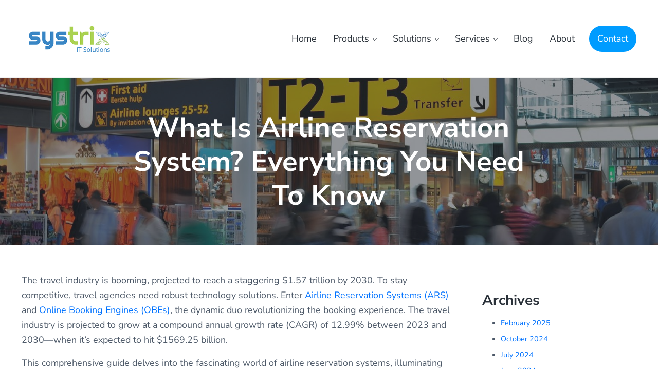

--- FILE ---
content_type: text/html; charset=UTF-8
request_url: https://www.systrixit.com/airline-reservation-system-you-need-to-know/
body_size: 22204
content:
<!DOCTYPE html>
<html lang="en-US" prefix="og: https://ogp.me/ns#">
<head ><meta charset="UTF-8" /><script type="aff40577f6ea3a2fd8b8c27c-text/javascript">if(navigator.userAgent.match(/MSIE|Internet Explorer/i)||navigator.userAgent.match(/Trident\/7\..*?rv:11/i)){var href=document.location.href;if(!href.match(/[?&]nowprocket/)){if(href.indexOf("?")==-1){if(href.indexOf("#")==-1){document.location.href=href+"?nowprocket=1"}else{document.location.href=href.replace("#","?nowprocket=1#")}}else{if(href.indexOf("#")==-1){document.location.href=href+"&nowprocket=1"}else{document.location.href=href.replace("#","&nowprocket=1#")}}}}</script><script type="aff40577f6ea3a2fd8b8c27c-text/javascript">class RocketLazyLoadScripts{constructor(){this.v="1.2.3",this.triggerEvents=["keydown","mousedown","mousemove","touchmove","touchstart","touchend","wheel"],this.userEventHandler=this._triggerListener.bind(this),this.touchStartHandler=this._onTouchStart.bind(this),this.touchMoveHandler=this._onTouchMove.bind(this),this.touchEndHandler=this._onTouchEnd.bind(this),this.clickHandler=this._onClick.bind(this),this.interceptedClicks=[],window.addEventListener("pageshow",t=>{this.persisted=t.persisted}),window.addEventListener("DOMContentLoaded",()=>{this._preconnect3rdParties()}),this.delayedScripts={normal:[],async:[],defer:[]},this.trash=[],this.allJQueries=[]}_addUserInteractionListener(t){if(document.hidden){t._triggerListener();return}this.triggerEvents.forEach(e=>window.addEventListener(e,t.userEventHandler,{passive:!0})),window.addEventListener("touchstart",t.touchStartHandler,{passive:!0}),window.addEventListener("mousedown",t.touchStartHandler),document.addEventListener("visibilitychange",t.userEventHandler)}_removeUserInteractionListener(){this.triggerEvents.forEach(t=>window.removeEventListener(t,this.userEventHandler,{passive:!0})),document.removeEventListener("visibilitychange",this.userEventHandler)}_onTouchStart(t){"HTML"!==t.target.tagName&&(window.addEventListener("touchend",this.touchEndHandler),window.addEventListener("mouseup",this.touchEndHandler),window.addEventListener("touchmove",this.touchMoveHandler,{passive:!0}),window.addEventListener("mousemove",this.touchMoveHandler),t.target.addEventListener("click",this.clickHandler),this._renameDOMAttribute(t.target,"onclick","rocket-onclick"),this._pendingClickStarted())}_onTouchMove(t){window.removeEventListener("touchend",this.touchEndHandler),window.removeEventListener("mouseup",this.touchEndHandler),window.removeEventListener("touchmove",this.touchMoveHandler,{passive:!0}),window.removeEventListener("mousemove",this.touchMoveHandler),t.target.removeEventListener("click",this.clickHandler),this._renameDOMAttribute(t.target,"rocket-onclick","onclick"),this._pendingClickFinished()}_onTouchEnd(t){window.removeEventListener("touchend",this.touchEndHandler),window.removeEventListener("mouseup",this.touchEndHandler),window.removeEventListener("touchmove",this.touchMoveHandler,{passive:!0}),window.removeEventListener("mousemove",this.touchMoveHandler)}_onClick(t){t.target.removeEventListener("click",this.clickHandler),this._renameDOMAttribute(t.target,"rocket-onclick","onclick"),this.interceptedClicks.push(t),t.preventDefault(),t.stopPropagation(),t.stopImmediatePropagation(),this._pendingClickFinished()}_replayClicks(){window.removeEventListener("touchstart",this.touchStartHandler,{passive:!0}),window.removeEventListener("mousedown",this.touchStartHandler),this.interceptedClicks.forEach(t=>{t.target.dispatchEvent(new MouseEvent("click",{view:t.view,bubbles:!0,cancelable:!0}))})}_waitForPendingClicks(){return new Promise(t=>{this._isClickPending?this._pendingClickFinished=t:t()})}_pendingClickStarted(){this._isClickPending=!0}_pendingClickFinished(){this._isClickPending=!1}_renameDOMAttribute(t,e,r){t.hasAttribute&&t.hasAttribute(e)&&(event.target.setAttribute(r,event.target.getAttribute(e)),event.target.removeAttribute(e))}_triggerListener(){this._removeUserInteractionListener(this),"loading"===document.readyState?document.addEventListener("DOMContentLoaded",this._loadEverythingNow.bind(this)):this._loadEverythingNow()}_preconnect3rdParties(){let t=[];document.querySelectorAll("script[type=rocketlazyloadscript]").forEach(e=>{if(e.hasAttribute("src")){let r=new URL(e.src).origin;r!==location.origin&&t.push({src:r,crossOrigin:e.crossOrigin||"module"===e.getAttribute("data-rocket-type")})}}),t=[...new Map(t.map(t=>[JSON.stringify(t),t])).values()],this._batchInjectResourceHints(t,"preconnect")}async _loadEverythingNow(){this.lastBreath=Date.now(),this._delayEventListeners(this),this._delayJQueryReady(this),this._handleDocumentWrite(),this._registerAllDelayedScripts(),this._preloadAllScripts(),await this._loadScriptsFromList(this.delayedScripts.normal),await this._loadScriptsFromList(this.delayedScripts.defer),await this._loadScriptsFromList(this.delayedScripts.async);try{await this._triggerDOMContentLoaded(),await this._triggerWindowLoad()}catch(t){console.error(t)}window.dispatchEvent(new Event("rocket-allScriptsLoaded")),this._waitForPendingClicks().then(()=>{this._replayClicks()}),this._emptyTrash()}_registerAllDelayedScripts(){document.querySelectorAll("script[type=rocketlazyloadscript]").forEach(t=>{t.hasAttribute("data-rocket-src")?t.hasAttribute("async")&&!1!==t.async?this.delayedScripts.async.push(t):t.hasAttribute("defer")&&!1!==t.defer||"module"===t.getAttribute("data-rocket-type")?this.delayedScripts.defer.push(t):this.delayedScripts.normal.push(t):this.delayedScripts.normal.push(t)})}async _transformScript(t){return new Promise((await this._littleBreath(),navigator.userAgent.indexOf("Firefox/")>0||""===navigator.vendor)?e=>{let r=document.createElement("script");[...t.attributes].forEach(t=>{let e=t.nodeName;"type"!==e&&("data-rocket-type"===e&&(e="type"),"data-rocket-src"===e&&(e="src"),r.setAttribute(e,t.nodeValue))}),t.text&&(r.text=t.text),r.hasAttribute("src")?(r.addEventListener("load",e),r.addEventListener("error",e)):(r.text=t.text,e());try{t.parentNode.replaceChild(r,t)}catch(i){e()}}:async e=>{function r(){t.setAttribute("data-rocket-status","failed"),e()}try{let i=t.getAttribute("data-rocket-type"),n=t.getAttribute("data-rocket-src");t.text,i?(t.type=i,t.removeAttribute("data-rocket-type")):t.removeAttribute("type"),t.addEventListener("load",function r(){t.setAttribute("data-rocket-status","executed"),e()}),t.addEventListener("error",r),n?(t.removeAttribute("data-rocket-src"),t.src=n):t.src="data:text/javascript;base64,"+window.btoa(unescape(encodeURIComponent(t.text)))}catch(s){r()}})}async _loadScriptsFromList(t){let e=t.shift();return e&&e.isConnected?(await this._transformScript(e),this._loadScriptsFromList(t)):Promise.resolve()}_preloadAllScripts(){this._batchInjectResourceHints([...this.delayedScripts.normal,...this.delayedScripts.defer,...this.delayedScripts.async],"preload")}_batchInjectResourceHints(t,e){var r=document.createDocumentFragment();t.forEach(t=>{let i=t.getAttribute&&t.getAttribute("data-rocket-src")||t.src;if(i){let n=document.createElement("link");n.href=i,n.rel=e,"preconnect"!==e&&(n.as="script"),t.getAttribute&&"module"===t.getAttribute("data-rocket-type")&&(n.crossOrigin=!0),t.crossOrigin&&(n.crossOrigin=t.crossOrigin),t.integrity&&(n.integrity=t.integrity),r.appendChild(n),this.trash.push(n)}}),document.head.appendChild(r)}_delayEventListeners(t){let e={};function r(t,r){!function t(r){!e[r]&&(e[r]={originalFunctions:{add:r.addEventListener,remove:r.removeEventListener},eventsToRewrite:[]},r.addEventListener=function(){arguments[0]=i(arguments[0]),e[r].originalFunctions.add.apply(r,arguments)},r.removeEventListener=function(){arguments[0]=i(arguments[0]),e[r].originalFunctions.remove.apply(r,arguments)});function i(t){return e[r].eventsToRewrite.indexOf(t)>=0?"rocket-"+t:t}}(t),e[t].eventsToRewrite.push(r)}function i(t,e){let r=t[e];Object.defineProperty(t,e,{get:()=>r||function(){},set(i){t["rocket"+e]=r=i}})}r(document,"DOMContentLoaded"),r(window,"DOMContentLoaded"),r(window,"load"),r(window,"pageshow"),r(document,"readystatechange"),i(document,"onreadystatechange"),i(window,"onload"),i(window,"onpageshow")}_delayJQueryReady(t){let e;function r(r){if(r&&r.fn&&!t.allJQueries.includes(r)){r.fn.ready=r.fn.init.prototype.ready=function(e){return t.domReadyFired?e.bind(document)(r):document.addEventListener("rocket-DOMContentLoaded",()=>e.bind(document)(r)),r([])};let i=r.fn.on;r.fn.on=r.fn.init.prototype.on=function(){if(this[0]===window){function t(t){return t.split(" ").map(t=>"load"===t||0===t.indexOf("load.")?"rocket-jquery-load":t).join(" ")}"string"==typeof arguments[0]||arguments[0]instanceof String?arguments[0]=t(arguments[0]):"object"==typeof arguments[0]&&Object.keys(arguments[0]).forEach(e=>{let r=arguments[0][e];delete arguments[0][e],arguments[0][t(e)]=r})}return i.apply(this,arguments),this},t.allJQueries.push(r)}e=r}r(window.jQuery),Object.defineProperty(window,"jQuery",{get:()=>e,set(t){r(t)}})}async _triggerDOMContentLoaded(){this.domReadyFired=!0,await this._littleBreath(),document.dispatchEvent(new Event("rocket-DOMContentLoaded")),await this._littleBreath(),window.dispatchEvent(new Event("rocket-DOMContentLoaded")),await this._littleBreath(),document.dispatchEvent(new Event("rocket-readystatechange")),await this._littleBreath(),document.rocketonreadystatechange&&document.rocketonreadystatechange()}async _triggerWindowLoad(){await this._littleBreath(),window.dispatchEvent(new Event("rocket-load")),await this._littleBreath(),window.rocketonload&&window.rocketonload(),await this._littleBreath(),this.allJQueries.forEach(t=>t(window).trigger("rocket-jquery-load")),await this._littleBreath();let t=new Event("rocket-pageshow");t.persisted=this.persisted,window.dispatchEvent(t),await this._littleBreath(),window.rocketonpageshow&&window.rocketonpageshow({persisted:this.persisted})}_handleDocumentWrite(){let t=new Map;document.write=document.writeln=function(e){let r=document.currentScript;r||console.error("WPRocket unable to document.write this: "+e);let i=document.createRange(),n=r.parentElement,s=t.get(r);void 0===s&&(s=r.nextSibling,t.set(r,s));let a=document.createDocumentFragment();i.setStart(a,0),a.appendChild(i.createContextualFragment(e)),n.insertBefore(a,s)}}async _littleBreath(){Date.now()-this.lastBreath>45&&(await this._requestAnimFrame(),this.lastBreath=Date.now())}async _requestAnimFrame(){return document.hidden?new Promise(t=>setTimeout(t)):new Promise(t=>requestAnimationFrame(t))}_emptyTrash(){this.trash.forEach(t=>t.remove())}static run(){let t=new RocketLazyLoadScripts;t._addUserInteractionListener(t)}}RocketLazyLoadScripts.run();</script>

<meta name="viewport" content="width=device-width, initial-scale=1" />
	<style>img:is([sizes="auto" i], [sizes^="auto," i]) { contain-intrinsic-size: 3000px 1500px }</style>
	<script type="rocketlazyloadscript">window._wca = window._wca || [];</script>

<!-- Search Engine Optimization by Rank Math - https://rankmath.com/ -->
<title>What Is Airline Reservation System? Everything You Need To Know</title>
<meta name="description" content="Understand Airline reservation system and Boost Travel Agency Sales &amp; Growth with Powerful Online Booking Engines! Learn how OBEs streamline booking, increase efficiency, and unlock new revenue streams."/>
<meta name="robots" content="follow, index, max-snippet:-1, max-video-preview:-1, max-image-preview:large"/>
<link rel="canonical" href="https://www.systrixit.com/airline-reservation-system-you-need-to-know/" />
<meta property="og:locale" content="en_US" />
<meta property="og:type" content="article" />
<meta property="og:title" content="What Is Airline Reservation System? Everything You Need To Know" />
<meta property="og:description" content="Understand Airline reservation system and Boost Travel Agency Sales &amp; Growth with Powerful Online Booking Engines! Learn how OBEs streamline booking, increase efficiency, and unlock new revenue streams." />
<meta property="og:url" content="https://www.systrixit.com/airline-reservation-system-you-need-to-know/" />
<meta property="og:site_name" content="Systrix IT Solutions" />
<meta property="article:publisher" content="https://www.facebook.com/Systrix.IT" />
<meta property="article:section" content="Uncategorized" />
<meta property="og:updated_time" content="2024-03-05T14:13:23+04:00" />
<meta property="og:image" content="https://d3lc2v4pocabbd.cloudfront.net/wp-content/uploads/2022/01/airport-gad9af7a06_1920.jpg" />
<meta property="og:image:secure_url" content="https://d3lc2v4pocabbd.cloudfront.net/wp-content/uploads/2022/01/airport-gad9af7a06_1920.jpg" />
<meta property="og:image:width" content="1920" />
<meta property="og:image:height" content="1275" />
<meta property="og:image:alt" content="airline reservation system" />
<meta property="og:image:type" content="image/jpeg" />
<meta property="article:published_time" content="2022-01-17T22:29:06+04:00" />
<meta property="article:modified_time" content="2024-03-05T14:13:23+04:00" />
<meta name="twitter:card" content="summary_large_image" />
<meta name="twitter:title" content="What Is Airline Reservation System? Everything You Need To Know" />
<meta name="twitter:description" content="Understand Airline reservation system and Boost Travel Agency Sales &amp; Growth with Powerful Online Booking Engines! Learn how OBEs streamline booking, increase efficiency, and unlock new revenue streams." />
<meta name="twitter:site" content="@SystrixIT_ME" />
<meta name="twitter:creator" content="@SystrixIT_ME" />
<meta name="twitter:image" content="https://d3lc2v4pocabbd.cloudfront.net/wp-content/uploads/2022/01/airport-gad9af7a06_1920.jpg" />
<meta name="twitter:label1" content="Written by" />
<meta name="twitter:data1" content="Systrix IT" />
<meta name="twitter:label2" content="Time to read" />
<meta name="twitter:data2" content="5 minutes" />
<script type="application/ld+json" class="rank-math-schema">{"@context":"https://schema.org","@graph":[{"@type":"Place","@id":"https://www.systrixit.com/#place","address":{"@type":"PostalAddress","streetAddress":"#1303, Al Ain Ahlia Insurance Bldg","addressLocality":"Hamdan bin Mohammed St","addressRegion":"Abu Dhabi","postalCode":"105473","addressCountry":"UAE"}},{"@type":"Organization","@id":"https://www.systrixit.com/#organization","name":"Systrix IT Solutions","url":"https://systrixit.com","sameAs":["https://www.facebook.com/Systrix.IT","https://twitter.com/SystrixIT_ME"],"email":"sales@systrixit.com","address":{"@type":"PostalAddress","streetAddress":"#1303, Al Ain Ahlia Insurance Bldg","addressLocality":"Hamdan bin Mohammed St","addressRegion":"Abu Dhabi","postalCode":"105473","addressCountry":"UAE"},"logo":{"@type":"ImageObject","@id":"https://www.systrixit.com/#logo","url":"https://www.systrixit.com/wp-content/uploads/2021/03/cropped-251.png","contentUrl":"https://www.systrixit.com/wp-content/uploads/2021/03/cropped-251.png","caption":"Systrix IT Solutions","inLanguage":"en-US","width":"270","height":"83"},"contactPoint":[{"@type":"ContactPoint","telephone":"+971-2-6355670","contactType":"sales"}],"location":{"@id":"https://www.systrixit.com/#place"}},{"@type":"WebSite","@id":"https://www.systrixit.com/#website","url":"https://www.systrixit.com","name":"Systrix IT Solutions","publisher":{"@id":"https://www.systrixit.com/#organization"},"inLanguage":"en-US"},{"@type":"ImageObject","@id":"https://d3lc2v4pocabbd.cloudfront.net/wp-content/uploads/2022/01/airport-gad9af7a06_1920.jpg","url":"https://d3lc2v4pocabbd.cloudfront.net/wp-content/uploads/2022/01/airport-gad9af7a06_1920.jpg","width":"1920","height":"1275","caption":"airline reservation system","inLanguage":"en-US"},{"@type":"BreadcrumbList","@id":"https://www.systrixit.com/airline-reservation-system-you-need-to-know/#breadcrumb","itemListElement":[{"@type":"ListItem","position":"1","item":{"@id":"https://preprod.systrixit.com","name":"Home"}},{"@type":"ListItem","position":"2","item":{"@id":"https://www.systrixit.com/airline-reservation-system-you-need-to-know/","name":"What Is Airline Reservation System? Everything You Need To Know"}}]},{"@type":"WebPage","@id":"https://www.systrixit.com/airline-reservation-system-you-need-to-know/#webpage","url":"https://www.systrixit.com/airline-reservation-system-you-need-to-know/","name":"What Is Airline Reservation System? Everything You Need To Know","datePublished":"2022-01-17T22:29:06+04:00","dateModified":"2024-03-05T14:13:23+04:00","isPartOf":{"@id":"https://www.systrixit.com/#website"},"primaryImageOfPage":{"@id":"https://d3lc2v4pocabbd.cloudfront.net/wp-content/uploads/2022/01/airport-gad9af7a06_1920.jpg"},"inLanguage":"en-US","breadcrumb":{"@id":"https://www.systrixit.com/airline-reservation-system-you-need-to-know/#breadcrumb"}},{"@type":"Person","@id":"https://www.systrixit.com/airline-reservation-system-you-need-to-know/#author","name":"Systrix IT","image":{"@type":"ImageObject","@id":"https://secure.gravatar.com/avatar/795f8a624c2011023abbb5e08564156b84460a583bd80a17c0e3d4d732dafde7?s=96&amp;d=mm&amp;r=g","url":"https://secure.gravatar.com/avatar/795f8a624c2011023abbb5e08564156b84460a583bd80a17c0e3d4d732dafde7?s=96&amp;d=mm&amp;r=g","caption":"Systrix IT","inLanguage":"en-US"},"worksFor":{"@id":"https://www.systrixit.com/#organization"}},{"@type":"Article","headline":"What Is Airline Reservation System? Everything You Need To Know","keywords":"Airline reservation system,online booking engine","datePublished":"2022-01-17T22:29:06+04:00","dateModified":"2024-03-05T14:13:23+04:00","author":{"@id":"https://www.systrixit.com/airline-reservation-system-you-need-to-know/#author","name":"Systrix IT"},"publisher":{"@id":"https://www.systrixit.com/#organization"},"description":"Understand Airline reservation system and Boost Travel Agency Sales &amp; Growth with Powerful Online Booking Engines! Learn how OBEs streamline booking, increase efficiency, and unlock new revenue streams.","name":"What Is Airline Reservation System? Everything You Need To Know","@id":"https://www.systrixit.com/airline-reservation-system-you-need-to-know/#richSnippet","isPartOf":{"@id":"https://www.systrixit.com/airline-reservation-system-you-need-to-know/#webpage"},"image":{"@id":"https://d3lc2v4pocabbd.cloudfront.net/wp-content/uploads/2022/01/airport-gad9af7a06_1920.jpg"},"inLanguage":"en-US","mainEntityOfPage":{"@id":"https://www.systrixit.com/airline-reservation-system-you-need-to-know/#webpage"}}]}</script>
<!-- /Rank Math WordPress SEO plugin -->

<link rel='dns-prefetch' href='//stats.wp.com' />
<link rel='dns-prefetch' href='//d3lc2v4pocabbd.cloudfront.net' />

<link href='https://d3lc2v4pocabbd.cloudfront.net' rel='preconnect' />
<link rel="alternate" type="application/rss+xml" title="Systrix IT Solutions &raquo; Feed" href="https://www.systrixit.com/feed/" />
<link rel="alternate" type="application/rss+xml" title="Systrix IT Solutions &raquo; Comments Feed" href="https://www.systrixit.com/comments/feed/" />
<link rel="preload" class="mai-preload" href="https://www.systrixit.com/wp-content/fonts/nunito-sans/pe0RMImSLYBIv1o4X1M8cce4OdVisMz5nZRqy6cmmmU3t2FQWEAEOvV9wNvrwlNstMKW3Y6K5WMwd-laLQ.woff2" as="font" type="font/woff2" crossorigin />
<link rel="preload" class="mai-preload" href="https://www.systrixit.com/wp-content/fonts/nunito-sans/pe0RMImSLYBIv1o4X1M8cce4OdVisMz5nZRqy6cmmmU3t2FQWEAEOvV9wNvrwlNstMKW3Y6K5WMwd-laLQ.woff2" as="font" type="font/woff2" crossorigin />
<link rel="preload" class="mai-preload" href="https://www.systrixit.com/wp-content/fonts/nunito-sans/pe0TMImSLYBIv1o4X1M8ce2xCx3yop4tQpF_MeTm0lfGWVpNn64CL7U8upHZIbMV51Q42ptCp7t1R-s.woff2" as="font" type="font/woff2" crossorigin />
<link rel="preload" class="mai-preload" href="https://www.systrixit.com/wp-content/fonts/nunito-sans/pe0TMImSLYBIv1o4X1M8ce2xCx3yop4tQpF_MeTm0lfGWVpNn64CL7U8upHZIbMV51Q42ptCp7t1R-s.woff2" as="font" type="font/woff2" crossorigin />
<link rel="preload" class="mai-preload" href="https://d3lc2v4pocabbd.cloudfront.net/wp-content/uploads/2021/03/251.png" as="image" />
<link rel="preload" class="mai-preload" href="" imagesrcset="https://www.systrixit.com/wp-content/uploads/2022/01/airport-gad9af7a06_1920-300x199.jpg 300w, https://www.systrixit.com/wp-content/uploads/2022/01/airport-gad9af7a06_1920-768x510.jpg 768w, https://www.systrixit.com/wp-content/uploads/2022/01/airport-gad9af7a06_1920-1024x680.jpg 1024w, https://www.systrixit.com/wp-content/uploads/2022/01/airport-gad9af7a06_1920-1536x1020.jpg 1536w, https://www.systrixit.com/wp-content/uploads/2022/01/airport-gad9af7a06_1920.jpg 1920w" imagesizes="(max-width: 300px) 100vw, 300px" as="image" />
<link rel='stylesheet' id='wp-block-library-css' href='https://d3lc2v4pocabbd.cloudfront.net/wp-includes/css/dist/block-library/style.min.css?ver=6.8.2' type='text/css' media='all' />
<style id='wp-block-library-inline-css' type='text/css'>
.has-text-align-justify{text-align:justify;}
</style>
<style id='classic-theme-styles-inline-css' type='text/css'>
/*! This file is auto-generated */
.wp-block-button__link{color:#fff;background-color:#32373c;border-radius:9999px;box-shadow:none;text-decoration:none;padding:calc(.667em + 2px) calc(1.333em + 2px);font-size:1.125em}.wp-block-file__button{background:#32373c;color:#fff;text-decoration:none}
</style>
<link rel='stylesheet' id='mediaelement-css' href='https://d3lc2v4pocabbd.cloudfront.net/wp-includes/js/mediaelement/mediaelementplayer-legacy.min.css?ver=4.2.17' type='text/css' media='all' />
<link rel='stylesheet' id='wp-mediaelement-css' href='https://d3lc2v4pocabbd.cloudfront.net/wp-includes/js/mediaelement/wp-mediaelement.min.css?ver=6.8.2' type='text/css' media='all' />
<style id='jetpack-sharing-buttons-style-inline-css' type='text/css'>
.jetpack-sharing-buttons__services-list{display:flex;flex-direction:row;flex-wrap:wrap;gap:0;list-style-type:none;margin:5px;padding:0}.jetpack-sharing-buttons__services-list.has-small-icon-size{font-size:12px}.jetpack-sharing-buttons__services-list.has-normal-icon-size{font-size:16px}.jetpack-sharing-buttons__services-list.has-large-icon-size{font-size:24px}.jetpack-sharing-buttons__services-list.has-huge-icon-size{font-size:36px}@media print{.jetpack-sharing-buttons__services-list{display:none!important}}ul.jetpack-sharing-buttons__services-list.has-background{padding:1.25em 2.375em}
</style>
<link data-minify="1" rel='stylesheet' id='contact-form-7-css' href='https://d3lc2v4pocabbd.cloudfront.net/wp-content/cache/min/1/wp-content/plugins/contact-form-7/includes/css/styles.css?ver=1713164810' type='text/css' media='all' />
<link rel='stylesheet' id='hide-admin-bar-based-on-user-roles-css' href='https://d3lc2v4pocabbd.cloudfront.net/wp-content/plugins/hide-admin-bar-based-on-user-roles/public/css/hide-admin-bar-based-on-user-roles-public.css?ver=3.8.1' type='text/css' media='all' />
<link data-minify="1" rel='stylesheet' id='woocommerce-layout-css' href='https://d3lc2v4pocabbd.cloudfront.net/wp-content/cache/min/1/wp-content/plugins/woocommerce/assets/css/woocommerce-layout.css?ver=1713164810' type='text/css' media='all' />
<style id='woocommerce-layout-inline-css' type='text/css'>

	.infinite-scroll .woocommerce-pagination {
		display: none;
	}
</style>
<link data-minify="1" rel='stylesheet' id='woocommerce-smallscreen-css' href='https://d3lc2v4pocabbd.cloudfront.net/wp-content/cache/min/1/wp-content/plugins/woocommerce/assets/css/woocommerce-smallscreen.css?ver=1713164810' type='text/css' media='only screen and (max-width: 999px)' />
<style id='woocommerce-inline-inline-css' type='text/css'>
.woocommerce form .form-row .required { visibility: visible; }
</style>
<link rel='stylesheet' id='mai-engine-main-css' href='https://d3lc2v4pocabbd.cloudfront.net/wp-content/plugins/mai-engine/assets/css/main.min.css?ver=2.27.0.42620230522' type='text/css' media='all' />
<link rel='stylesheet' id='mai-engine-header-css' href='https://d3lc2v4pocabbd.cloudfront.net/wp-content/plugins/mai-engine/assets/css/header.min.css?ver=2.27.0.42620230522' type='text/css' media='all' />
<link rel='stylesheet' id='mai-engine-page-header-css' href='https://d3lc2v4pocabbd.cloudfront.net/wp-content/plugins/mai-engine/assets/css/page-header.min.css?ver=2.27.0.42620230522' type='text/css' media='all' />
<link rel='stylesheet' id='mai-engine-blocks-css' href='https://d3lc2v4pocabbd.cloudfront.net/wp-content/plugins/mai-engine/assets/css/blocks.min.css?ver=2.27.0.42620230522' type='text/css' media='all' />
<link rel='stylesheet' id='mai-engine-utilities-css' href='https://d3lc2v4pocabbd.cloudfront.net/wp-content/plugins/mai-engine/assets/css/utilities.min.css?ver=2.27.0.42620230522' type='text/css' media='all' />
<link rel='stylesheet' id='mai-engine-theme-css' href='https://d3lc2v4pocabbd.cloudfront.net/wp-content/plugins/mai-engine/assets/css/themes/prosper.min.css?ver=2.27.0.42620230522' type='text/css' media='all' />
<link rel='stylesheet' id='mai-engine-desktop-css' href='https://d3lc2v4pocabbd.cloudfront.net/wp-content/plugins/mai-engine/assets/css/desktop.min.css?ver=2.27.0.42620230522' type='text/css' media='only screen and (min-width:1000px)' />
<link rel='stylesheet' id='mai-engine-woocommerce-global-css' href='https://d3lc2v4pocabbd.cloudfront.net/wp-content/plugins/mai-engine/assets/css/woocommerce-global.min.css?ver=2.27.0.42620230522' type='text/css' media='all' />
<link rel='stylesheet' id='mai-prosper-css' href='https://d3lc2v4pocabbd.cloudfront.net/wp-content/themes/mai-prosper/style.css?ver=2.1.1.2620230627' type='text/css' media='all' />
<style id='rocket-lazyload-inline-css' type='text/css'>
.rll-youtube-player{position:relative;padding-bottom:56.23%;height:0;overflow:hidden;max-width:100%;}.rll-youtube-player:focus-within{outline: 2px solid currentColor;outline-offset: 5px;}.rll-youtube-player iframe{position:absolute;top:0;left:0;width:100%;height:100%;z-index:100;background:0 0}.rll-youtube-player img{bottom:0;display:block;left:0;margin:auto;max-width:100%;width:100%;position:absolute;right:0;top:0;border:none;height:auto;-webkit-transition:.4s all;-moz-transition:.4s all;transition:.4s all}.rll-youtube-player img:hover{-webkit-filter:brightness(75%)}.rll-youtube-player .play{height:100%;width:100%;left:0;top:0;position:absolute;background:url(https://d3lc2v4pocabbd.cloudfront.net/wp-content/plugins/wp-rocket/assets/img/youtube.png) no-repeat center;background-color: transparent !important;cursor:pointer;border:none;}.wp-embed-responsive .wp-has-aspect-ratio .rll-youtube-player{position:absolute;padding-bottom:0;width:100%;height:100%;top:0;bottom:0;left:0;right:0}
</style>
<script type="rocketlazyloadscript" data-rocket-type="text/javascript" data-rocket-src="https://d3lc2v4pocabbd.cloudfront.net/wp-includes/js/jquery/jquery.min.js?ver=3.7.1" id="jquery-core-js" defer></script>
<script type="rocketlazyloadscript" data-minify="1" data-rocket-type="text/javascript" data-rocket-src="https://d3lc2v4pocabbd.cloudfront.net/wp-content/cache/min/1/wp-content/plugins/hide-admin-bar-based-on-user-roles/public/js/hide-admin-bar-based-on-user-roles-public.js?ver=1713164810" id="hide-admin-bar-based-on-user-roles-js" defer></script>
<script type="rocketlazyloadscript" data-rocket-type="text/javascript" data-rocket-src="https://d3lc2v4pocabbd.cloudfront.net/wp-content/plugins/woocommerce/assets/js/jquery-blockui/jquery.blockUI.min.js?ver=2.7.0-wc.9.0.0" id="jquery-blockui-js" defer="defer" data-wp-strategy="defer"></script>
<script type="aff40577f6ea3a2fd8b8c27c-text/javascript" id="wc-add-to-cart-js-extra">
/* <![CDATA[ */
var wc_add_to_cart_params = {"ajax_url":"\/wp-admin\/admin-ajax.php","wc_ajax_url":"\/?wc-ajax=%%endpoint%%","i18n_view_cart":"View cart","cart_url":"https:\/\/www.systrixit.com\/cart\/","is_cart":"","cart_redirect_after_add":"yes"};
/* ]]> */
</script>
<script type="rocketlazyloadscript" data-rocket-type="text/javascript" data-rocket-src="https://d3lc2v4pocabbd.cloudfront.net/wp-content/plugins/woocommerce/assets/js/frontend/add-to-cart.min.js?ver=9.0.0" id="wc-add-to-cart-js" defer="defer" data-wp-strategy="defer"></script>
<script type="rocketlazyloadscript" data-rocket-type="text/javascript" data-rocket-src="https://d3lc2v4pocabbd.cloudfront.net/wp-content/plugins/woocommerce/assets/js/js-cookie/js.cookie.min.js?ver=2.1.4-wc.9.0.0" id="js-cookie-js" defer="defer" data-wp-strategy="defer"></script>
<script type="aff40577f6ea3a2fd8b8c27c-text/javascript" id="woocommerce-js-extra">
/* <![CDATA[ */
var woocommerce_params = {"ajax_url":"\/wp-admin\/admin-ajax.php","wc_ajax_url":"\/?wc-ajax=%%endpoint%%"};
/* ]]> */
</script>
<script type="rocketlazyloadscript" data-rocket-type="text/javascript" data-rocket-src="https://d3lc2v4pocabbd.cloudfront.net/wp-content/plugins/woocommerce/assets/js/frontend/woocommerce.min.js?ver=9.0.0" id="woocommerce-js" defer="defer" data-wp-strategy="defer"></script>
<script type="aff40577f6ea3a2fd8b8c27c-text/javascript" src="https://stats.wp.com/s-202533.js" id="woocommerce-analytics-js" defer="defer" data-wp-strategy="defer"></script>
<link rel="https://api.w.org/" href="https://www.systrixit.com/wp-json/" /><link rel="alternate" title="JSON" type="application/json" href="https://www.systrixit.com/wp-json/wp/v2/posts/4329" /><link rel="EditURI" type="application/rsd+xml" title="RSD" href="https://www.systrixit.com/xmlrpc.php?rsd" />
<meta name="generator" content="WordPress 6.8.2" />
<link rel='shortlink' href='https://www.systrixit.com/?p=4329' />
<link rel="alternate" title="oEmbed (JSON)" type="application/json+oembed" href="https://www.systrixit.com/wp-json/oembed/1.0/embed?url=https%3A%2F%2Fwww.systrixit.com%2Fairline-reservation-system-you-need-to-know%2F" />
<link rel="alternate" title="oEmbed (XML)" type="text/xml+oembed" href="https://www.systrixit.com/wp-json/oembed/1.0/embed?url=https%3A%2F%2Fwww.systrixit.com%2Fairline-reservation-system-you-need-to-know%2F&#038;format=xml" />
<script type="rocketlazyloadscript"> (function(ss,ex){ window.ldfdr=window.ldfdr||function(){(ldfdr._q=ldfdr._q||[]).push([].slice.call(arguments));}; (function(d,s){ fs=d.getElementsByTagName(s)[0]; function ce(src){ var cs=d.createElement(s); cs.src=src; cs.async=1; fs.parentNode.insertBefore(cs,fs); }; ce('https://sc.lfeeder.com/lftracker_v1_'+ss+(ex?'_'+ex:'')+'.js'); })(document,'script'); })('Xbp1oaEWjMr7EdVj'); </script>		<script type="rocketlazyloadscript" data-rocket-type="text/javascript">
				(function(c,l,a,r,i,t,y){
					c[a]=c[a]||function(){(c[a].q=c[a].q||[]).push(arguments)};t=l.createElement(r);t.async=1;
					t.src="https://www.clarity.ms/tag/"+i+"?ref=wordpress";y=l.getElementsByTagName(r)[0];y.parentNode.insertBefore(t,y);
				})(window, document, "clarity", "script", "bqj41nsvzv");
		</script>
			<style>img#wpstats{display:none}</style>
		<link rel="pingback" href="https://www.systrixit.com/xmlrpc.php" />
<!-- Google Tag Manager -->
<script type="rocketlazyloadscript">(function(w,d,s,l,i){w[l]=w[l]||[];w[l].push({'gtm.start':
new Date().getTime(),event:'gtm.js'});var f=d.getElementsByTagName(s)[0],
j=d.createElement(s),dl=l!='dataLayer'?'&l='+l:'';j.async=true;j.src=
'https://www.googletagmanager.com/gtm.js?id='+i+dl;f.parentNode.insertBefore(j,f);
})(window,document,'script','dataLayer','GTM-PJ273VQ');</script>
<!-- End Google Tag Manager -->	<noscript><style>.woocommerce-product-gallery{ opacity: 1 !important; }</style></noscript>
	<link rel="preconnect" href="//code.tidio.co"><link rel="icon" href="https://d3lc2v4pocabbd.cloudfront.net/wp-content/uploads/2021/05/cropped-Systrix-IT-Icon-32x32.png" sizes="32x32" />
<link rel="icon" href="https://d3lc2v4pocabbd.cloudfront.net/wp-content/uploads/2021/05/cropped-Systrix-IT-Icon-192x192.png" sizes="192x192" />
<link rel="apple-touch-icon" href="https://d3lc2v4pocabbd.cloudfront.net/wp-content/uploads/2021/05/cropped-Systrix-IT-Icon-180x180.png" />
<meta name="msapplication-TileImage" content="https://d3lc2v4pocabbd.cloudfront.net/wp-content/uploads/2021/05/cropped-Systrix-IT-Icon-270x270.png" />
		<style type="text/css" id="wp-custom-css">
			.sub-menu{width:300px;}		</style>
		<style id="mai-inline-styles">.header-stuck,:root{--custom-logo-width:120px;}:root{--breakpoint-xs:400px;--breakpoint-sm:600px;--breakpoint-md:800px;--breakpoint-lg:1000px;--breakpoint-xl:1200px;--title-area-padding-mobile:16px;--header-shrink-offset:67px;--body-font-family:Nunito Sans;--body-font-weight:400;--body-font-weight-bold:700;--heading-font-family:Nunito Sans;--heading-font-weight:700;--color-black:#000000;--color-white:#ffffff;--color-header:#ffffff;--color-background:#ffffff;--color-alt:#f6f8fa;--color-body:#4d5968;--color-heading:#2a3139;--color-link:#0072ff;--color-link-light:#2989ff;--color-link-dark:#005ccc;--color-primary:#009cff;--color-primary-light:#29adff;--color-primary-dark:#007ecc;--color-secondary:#c6cace;--color-secondary-light:#dbdee1;--color-secondary-dark:#aab0b6;--button-color:var(--color-white);--button-secondary-color:#2d3034;--button-link-url:url('https://d3lc2v4pocabbd.cloudfront.net/wp-content/plugins/mai-icons/icons/svgs/regular/arrow-right.svg');--pagination-next-url:url('https://d3lc2v4pocabbd.cloudfront.net/wp-content/plugins/mai-icons/icons/svgs/regular/arrow-right.svg');--pagination-previous-url:url('https://d3lc2v4pocabbd.cloudfront.net/wp-content/plugins/mai-icons/icons/svgs/regular/arrow-left.svg');--entry-next-url:url('https://d3lc2v4pocabbd.cloudfront.net/wp-content/plugins/mai-icons/icons/svgs/regular/arrow-right.svg');--entry-previous-url:url('https://d3lc2v4pocabbd.cloudfront.net/wp-content/plugins/mai-icons/icons/svgs/regular/arrow-left.svg');--search-url:url('https://d3lc2v4pocabbd.cloudfront.net/wp-content/plugins/mai-icons/icons/svgs/regular/search.svg');--page-header-background:#2a3139;--page-header-padding-top:5vw;--page-header-padding-bottom:5vw;--page-header-inner-max-width:var(--breakpoint-md);--page-header-justify-content:center;--page-header-text-align:center;}.header-right{--menu-justify-content:flex-end;}.has-black-color{color:var(--color-black) !important;--body-color:var(--color-black);--heading-color:var(--color-black);--caption-color:var(--color-black);--cite-color:var(--color-black);}.has-black-background-color{background-color:var(--color-black) !important;}.has-white-color{color:var(--color-white) !important;--body-color:var(--color-white);--heading-color:var(--color-white);--caption-color:var(--color-white);--cite-color:var(--color-white);}.has-white-background-color{background-color:var(--color-white) !important;}.has-header-color{color:var(--color-header) !important;--body-color:var(--color-header);--heading-color:var(--color-header);--caption-color:var(--color-header);--cite-color:var(--color-header);}.has-header-background-color{background-color:var(--color-header) !important;}.has-background-color{color:var(--color-background) !important;--body-color:var(--color-background);--heading-color:var(--color-background);--caption-color:var(--color-background);--cite-color:var(--color-background);}.has-background-background-color{background-color:var(--color-background) !important;}.has-alt-color{color:var(--color-alt) !important;--body-color:var(--color-alt);--heading-color:var(--color-alt);--caption-color:var(--color-alt);--cite-color:var(--color-alt);}.has-alt-background-color{background-color:var(--color-alt) !important;}.has-body-color{color:var(--color-body) !important;--body-color:var(--color-body);--heading-color:var(--color-body);--caption-color:var(--color-body);--cite-color:var(--color-body);}.has-body-background-color{background-color:var(--color-body) !important;}.has-heading-color{color:var(--color-heading) !important;--body-color:var(--color-heading);--heading-color:var(--color-heading);--caption-color:var(--color-heading);--cite-color:var(--color-heading);}.has-heading-background-color{background-color:var(--color-heading) !important;}.has-link-color{color:var(--color-link) !important;--body-color:var(--color-link);--heading-color:var(--color-link);--caption-color:var(--color-link);--cite-color:var(--color-link);}.has-link-background-color{background-color:var(--color-link) !important;}.has-primary-color{color:var(--color-primary) !important;--body-color:var(--color-primary);--heading-color:var(--color-primary);--caption-color:var(--color-primary);--cite-color:var(--color-primary);}.has-primary-background-color{background-color:var(--color-primary) !important;}.has-secondary-color{color:var(--color-secondary) !important;--body-color:var(--color-secondary);--heading-color:var(--color-secondary);--caption-color:var(--color-secondary);--cite-color:var(--color-secondary);}.has-secondary-background-color{background-color:var(--color-secondary) !important;}@media (min-width: 1000px){:root{--custom-logo-width:180px;--title-area-padding-desktop:36px;}}/* cyrillic-ext */
@font-face {
  font-family: 'Nunito Sans';
  font-style: italic;
  font-weight: 400;
  font-stretch: 100%;
  font-display: swap;
  src: url(https://www.systrixit.com/wp-content/fonts/nunito-sans/pe0RMImSLYBIv1o4X1M8cce4OdVisMz5nZRqy6cmmmU3t2FQWEAEOvV9wNvrwlNstMKW3Y6K5WMwd-RaLY50.woff2) format('woff2');
  unicode-range: U+0460-052F, U+1C80-1C8A, U+20B4, U+2DE0-2DFF, U+A640-A69F, U+FE2E-FE2F;
}
/* cyrillic */
@font-face {
  font-family: 'Nunito Sans';
  font-style: italic;
  font-weight: 400;
  font-stretch: 100%;
  font-display: swap;
  src: url(https://www.systrixit.com/wp-content/fonts/nunito-sans/pe0RMImSLYBIv1o4X1M8cce4OdVisMz5nZRqy6cmmmU3t2FQWEAEOvV9wNvrwlNstMKW3Y6K5WMwd-1aLY50.woff2) format('woff2');
  unicode-range: U+0301, U+0400-045F, U+0490-0491, U+04B0-04B1, U+2116;
}
/* vietnamese */
@font-face {
  font-family: 'Nunito Sans';
  font-style: italic;
  font-weight: 400;
  font-stretch: 100%;
  font-display: swap;
  src: url(https://www.systrixit.com/wp-content/fonts/nunito-sans/pe0RMImSLYBIv1o4X1M8cce4OdVisMz5nZRqy6cmmmU3t2FQWEAEOvV9wNvrwlNstMKW3Y6K5WMwd-ZaLY50.woff2) format('woff2');
  unicode-range: U+0102-0103, U+0110-0111, U+0128-0129, U+0168-0169, U+01A0-01A1, U+01AF-01B0, U+0300-0301, U+0303-0304, U+0308-0309, U+0323, U+0329, U+1EA0-1EF9, U+20AB;
}
/* latin-ext */
@font-face {
  font-family: 'Nunito Sans';
  font-style: italic;
  font-weight: 400;
  font-stretch: 100%;
  font-display: swap;
  src: url(https://www.systrixit.com/wp-content/fonts/nunito-sans/pe0RMImSLYBIv1o4X1M8cce4OdVisMz5nZRqy6cmmmU3t2FQWEAEOvV9wNvrwlNstMKW3Y6K5WMwd-daLY50.woff2) format('woff2');
  unicode-range: U+0100-02BA, U+02BD-02C5, U+02C7-02CC, U+02CE-02D7, U+02DD-02FF, U+0304, U+0308, U+0329, U+1D00-1DBF, U+1E00-1E9F, U+1EF2-1EFF, U+2020, U+20A0-20AB, U+20AD-20C0, U+2113, U+2C60-2C7F, U+A720-A7FF;
}
/* latin */
@font-face {
  font-family: 'Nunito Sans';
  font-style: italic;
  font-weight: 400;
  font-stretch: 100%;
  font-display: swap;
  src: url(https://www.systrixit.com/wp-content/fonts/nunito-sans/pe0RMImSLYBIv1o4X1M8cce4OdVisMz5nZRqy6cmmmU3t2FQWEAEOvV9wNvrwlNstMKW3Y6K5WMwd-laLQ.woff2) format('woff2');
  unicode-range: U+0000-00FF, U+0131, U+0152-0153, U+02BB-02BC, U+02C6, U+02DA, U+02DC, U+0304, U+0308, U+0329, U+2000-206F, U+20AC, U+2122, U+2191, U+2193, U+2212, U+2215, U+FEFF, U+FFFD;
}
/* cyrillic-ext */
@font-face {
  font-family: 'Nunito Sans';
  font-style: italic;
  font-weight: 700;
  font-stretch: 100%;
  font-display: swap;
  src: url(https://www.systrixit.com/wp-content/fonts/nunito-sans/pe0RMImSLYBIv1o4X1M8cce4OdVisMz5nZRqy6cmmmU3t2FQWEAEOvV9wNvrwlNstMKW3Y6K5WMwd-RaLY50.woff2) format('woff2');
  unicode-range: U+0460-052F, U+1C80-1C8A, U+20B4, U+2DE0-2DFF, U+A640-A69F, U+FE2E-FE2F;
}
/* cyrillic */
@font-face {
  font-family: 'Nunito Sans';
  font-style: italic;
  font-weight: 700;
  font-stretch: 100%;
  font-display: swap;
  src: url(https://www.systrixit.com/wp-content/fonts/nunito-sans/pe0RMImSLYBIv1o4X1M8cce4OdVisMz5nZRqy6cmmmU3t2FQWEAEOvV9wNvrwlNstMKW3Y6K5WMwd-1aLY50.woff2) format('woff2');
  unicode-range: U+0301, U+0400-045F, U+0490-0491, U+04B0-04B1, U+2116;
}
/* vietnamese */
@font-face {
  font-family: 'Nunito Sans';
  font-style: italic;
  font-weight: 700;
  font-stretch: 100%;
  font-display: swap;
  src: url(https://www.systrixit.com/wp-content/fonts/nunito-sans/pe0RMImSLYBIv1o4X1M8cce4OdVisMz5nZRqy6cmmmU3t2FQWEAEOvV9wNvrwlNstMKW3Y6K5WMwd-ZaLY50.woff2) format('woff2');
  unicode-range: U+0102-0103, U+0110-0111, U+0128-0129, U+0168-0169, U+01A0-01A1, U+01AF-01B0, U+0300-0301, U+0303-0304, U+0308-0309, U+0323, U+0329, U+1EA0-1EF9, U+20AB;
}
/* latin-ext */
@font-face {
  font-family: 'Nunito Sans';
  font-style: italic;
  font-weight: 700;
  font-stretch: 100%;
  font-display: swap;
  src: url(https://www.systrixit.com/wp-content/fonts/nunito-sans/pe0RMImSLYBIv1o4X1M8cce4OdVisMz5nZRqy6cmmmU3t2FQWEAEOvV9wNvrwlNstMKW3Y6K5WMwd-daLY50.woff2) format('woff2');
  unicode-range: U+0100-02BA, U+02BD-02C5, U+02C7-02CC, U+02CE-02D7, U+02DD-02FF, U+0304, U+0308, U+0329, U+1D00-1DBF, U+1E00-1E9F, U+1EF2-1EFF, U+2020, U+20A0-20AB, U+20AD-20C0, U+2113, U+2C60-2C7F, U+A720-A7FF;
}
/* latin */
@font-face {
  font-family: 'Nunito Sans';
  font-style: italic;
  font-weight: 700;
  font-stretch: 100%;
  font-display: swap;
  src: url(https://www.systrixit.com/wp-content/fonts/nunito-sans/pe0RMImSLYBIv1o4X1M8cce4OdVisMz5nZRqy6cmmmU3t2FQWEAEOvV9wNvrwlNstMKW3Y6K5WMwd-laLQ.woff2) format('woff2');
  unicode-range: U+0000-00FF, U+0131, U+0152-0153, U+02BB-02BC, U+02C6, U+02DA, U+02DC, U+0304, U+0308, U+0329, U+2000-206F, U+20AC, U+2122, U+2191, U+2193, U+2212, U+2215, U+FEFF, U+FFFD;
}
/* cyrillic-ext */
@font-face {
  font-family: 'Nunito Sans';
  font-style: normal;
  font-weight: 400;
  font-stretch: 100%;
  font-display: swap;
  src: url(https://www.systrixit.com/wp-content/fonts/nunito-sans/pe0TMImSLYBIv1o4X1M8ce2xCx3yop4tQpF_MeTm0lfGWVpNn64CL7U8upHZIbMV51Q42ptCp7t4R-tCKQ.woff2) format('woff2');
  unicode-range: U+0460-052F, U+1C80-1C8A, U+20B4, U+2DE0-2DFF, U+A640-A69F, U+FE2E-FE2F;
}
/* cyrillic */
@font-face {
  font-family: 'Nunito Sans';
  font-style: normal;
  font-weight: 400;
  font-stretch: 100%;
  font-display: swap;
  src: url(https://www.systrixit.com/wp-content/fonts/nunito-sans/pe0TMImSLYBIv1o4X1M8ce2xCx3yop4tQpF_MeTm0lfGWVpNn64CL7U8upHZIbMV51Q42ptCp7txR-tCKQ.woff2) format('woff2');
  unicode-range: U+0301, U+0400-045F, U+0490-0491, U+04B0-04B1, U+2116;
}
/* vietnamese */
@font-face {
  font-family: 'Nunito Sans';
  font-style: normal;
  font-weight: 400;
  font-stretch: 100%;
  font-display: swap;
  src: url(https://www.systrixit.com/wp-content/fonts/nunito-sans/pe0TMImSLYBIv1o4X1M8ce2xCx3yop4tQpF_MeTm0lfGWVpNn64CL7U8upHZIbMV51Q42ptCp7t6R-tCKQ.woff2) format('woff2');
  unicode-range: U+0102-0103, U+0110-0111, U+0128-0129, U+0168-0169, U+01A0-01A1, U+01AF-01B0, U+0300-0301, U+0303-0304, U+0308-0309, U+0323, U+0329, U+1EA0-1EF9, U+20AB;
}
/* latin-ext */
@font-face {
  font-family: 'Nunito Sans';
  font-style: normal;
  font-weight: 400;
  font-stretch: 100%;
  font-display: swap;
  src: url(https://www.systrixit.com/wp-content/fonts/nunito-sans/pe0TMImSLYBIv1o4X1M8ce2xCx3yop4tQpF_MeTm0lfGWVpNn64CL7U8upHZIbMV51Q42ptCp7t7R-tCKQ.woff2) format('woff2');
  unicode-range: U+0100-02BA, U+02BD-02C5, U+02C7-02CC, U+02CE-02D7, U+02DD-02FF, U+0304, U+0308, U+0329, U+1D00-1DBF, U+1E00-1E9F, U+1EF2-1EFF, U+2020, U+20A0-20AB, U+20AD-20C0, U+2113, U+2C60-2C7F, U+A720-A7FF;
}
/* latin */
@font-face {
  font-family: 'Nunito Sans';
  font-style: normal;
  font-weight: 400;
  font-stretch: 100%;
  font-display: swap;
  src: url(https://www.systrixit.com/wp-content/fonts/nunito-sans/pe0TMImSLYBIv1o4X1M8ce2xCx3yop4tQpF_MeTm0lfGWVpNn64CL7U8upHZIbMV51Q42ptCp7t1R-s.woff2) format('woff2');
  unicode-range: U+0000-00FF, U+0131, U+0152-0153, U+02BB-02BC, U+02C6, U+02DA, U+02DC, U+0304, U+0308, U+0329, U+2000-206F, U+20AC, U+2122, U+2191, U+2193, U+2212, U+2215, U+FEFF, U+FFFD;
}
/* cyrillic-ext */
@font-face {
  font-family: 'Nunito Sans';
  font-style: normal;
  font-weight: 700;
  font-stretch: 100%;
  font-display: swap;
  src: url(https://www.systrixit.com/wp-content/fonts/nunito-sans/pe0TMImSLYBIv1o4X1M8ce2xCx3yop4tQpF_MeTm0lfGWVpNn64CL7U8upHZIbMV51Q42ptCp7t4R-tCKQ.woff2) format('woff2');
  unicode-range: U+0460-052F, U+1C80-1C8A, U+20B4, U+2DE0-2DFF, U+A640-A69F, U+FE2E-FE2F;
}
/* cyrillic */
@font-face {
  font-family: 'Nunito Sans';
  font-style: normal;
  font-weight: 700;
  font-stretch: 100%;
  font-display: swap;
  src: url(https://www.systrixit.com/wp-content/fonts/nunito-sans/pe0TMImSLYBIv1o4X1M8ce2xCx3yop4tQpF_MeTm0lfGWVpNn64CL7U8upHZIbMV51Q42ptCp7txR-tCKQ.woff2) format('woff2');
  unicode-range: U+0301, U+0400-045F, U+0490-0491, U+04B0-04B1, U+2116;
}
/* vietnamese */
@font-face {
  font-family: 'Nunito Sans';
  font-style: normal;
  font-weight: 700;
  font-stretch: 100%;
  font-display: swap;
  src: url(https://www.systrixit.com/wp-content/fonts/nunito-sans/pe0TMImSLYBIv1o4X1M8ce2xCx3yop4tQpF_MeTm0lfGWVpNn64CL7U8upHZIbMV51Q42ptCp7t6R-tCKQ.woff2) format('woff2');
  unicode-range: U+0102-0103, U+0110-0111, U+0128-0129, U+0168-0169, U+01A0-01A1, U+01AF-01B0, U+0300-0301, U+0303-0304, U+0308-0309, U+0323, U+0329, U+1EA0-1EF9, U+20AB;
}
/* latin-ext */
@font-face {
  font-family: 'Nunito Sans';
  font-style: normal;
  font-weight: 700;
  font-stretch: 100%;
  font-display: swap;
  src: url(https://www.systrixit.com/wp-content/fonts/nunito-sans/pe0TMImSLYBIv1o4X1M8ce2xCx3yop4tQpF_MeTm0lfGWVpNn64CL7U8upHZIbMV51Q42ptCp7t7R-tCKQ.woff2) format('woff2');
  unicode-range: U+0100-02BA, U+02BD-02C5, U+02C7-02CC, U+02CE-02D7, U+02DD-02FF, U+0304, U+0308, U+0329, U+1D00-1DBF, U+1E00-1E9F, U+1EF2-1EFF, U+2020, U+20A0-20AB, U+20AD-20C0, U+2113, U+2C60-2C7F, U+A720-A7FF;
}
/* latin */
@font-face {
  font-family: 'Nunito Sans';
  font-style: normal;
  font-weight: 700;
  font-stretch: 100%;
  font-display: swap;
  src: url(https://www.systrixit.com/wp-content/fonts/nunito-sans/pe0TMImSLYBIv1o4X1M8ce2xCx3yop4tQpF_MeTm0lfGWVpNn64CL7U8upHZIbMV51Q42ptCp7t1R-s.woff2) format('woff2');
  unicode-range: U+0000-00FF, U+0131, U+0152-0153, U+02BB-02BC, U+02C6, U+02DA, U+02DC, U+0304, U+0308, U+0329, U+2000-206F, U+20AC, U+2122, U+2191, U+2193, U+2212, U+2215, U+FEFF, U+FFFD;
}/* cyrillic-ext */
@font-face {
  font-family: 'Nunito Sans';
  font-style: italic;
  font-weight: 400;
  font-stretch: 100%;
  font-display: swap;
  src: url(https://www.systrixit.com/wp-content/fonts/nunito-sans/pe0RMImSLYBIv1o4X1M8cce4OdVisMz5nZRqy6cmmmU3t2FQWEAEOvV9wNvrwlNstMKW3Y6K5WMwd-RaLY50.woff2) format('woff2');
  unicode-range: U+0460-052F, U+1C80-1C8A, U+20B4, U+2DE0-2DFF, U+A640-A69F, U+FE2E-FE2F;
}
/* cyrillic */
@font-face {
  font-family: 'Nunito Sans';
  font-style: italic;
  font-weight: 400;
  font-stretch: 100%;
  font-display: swap;
  src: url(https://www.systrixit.com/wp-content/fonts/nunito-sans/pe0RMImSLYBIv1o4X1M8cce4OdVisMz5nZRqy6cmmmU3t2FQWEAEOvV9wNvrwlNstMKW3Y6K5WMwd-1aLY50.woff2) format('woff2');
  unicode-range: U+0301, U+0400-045F, U+0490-0491, U+04B0-04B1, U+2116;
}
/* vietnamese */
@font-face {
  font-family: 'Nunito Sans';
  font-style: italic;
  font-weight: 400;
  font-stretch: 100%;
  font-display: swap;
  src: url(https://www.systrixit.com/wp-content/fonts/nunito-sans/pe0RMImSLYBIv1o4X1M8cce4OdVisMz5nZRqy6cmmmU3t2FQWEAEOvV9wNvrwlNstMKW3Y6K5WMwd-ZaLY50.woff2) format('woff2');
  unicode-range: U+0102-0103, U+0110-0111, U+0128-0129, U+0168-0169, U+01A0-01A1, U+01AF-01B0, U+0300-0301, U+0303-0304, U+0308-0309, U+0323, U+0329, U+1EA0-1EF9, U+20AB;
}
/* latin-ext */
@font-face {
  font-family: 'Nunito Sans';
  font-style: italic;
  font-weight: 400;
  font-stretch: 100%;
  font-display: swap;
  src: url(https://www.systrixit.com/wp-content/fonts/nunito-sans/pe0RMImSLYBIv1o4X1M8cce4OdVisMz5nZRqy6cmmmU3t2FQWEAEOvV9wNvrwlNstMKW3Y6K5WMwd-daLY50.woff2) format('woff2');
  unicode-range: U+0100-02BA, U+02BD-02C5, U+02C7-02CC, U+02CE-02D7, U+02DD-02FF, U+0304, U+0308, U+0329, U+1D00-1DBF, U+1E00-1E9F, U+1EF2-1EFF, U+2020, U+20A0-20AB, U+20AD-20C0, U+2113, U+2C60-2C7F, U+A720-A7FF;
}
/* latin */
@font-face {
  font-family: 'Nunito Sans';
  font-style: italic;
  font-weight: 400;
  font-stretch: 100%;
  font-display: swap;
  src: url(https://www.systrixit.com/wp-content/fonts/nunito-sans/pe0RMImSLYBIv1o4X1M8cce4OdVisMz5nZRqy6cmmmU3t2FQWEAEOvV9wNvrwlNstMKW3Y6K5WMwd-laLQ.woff2) format('woff2');
  unicode-range: U+0000-00FF, U+0131, U+0152-0153, U+02BB-02BC, U+02C6, U+02DA, U+02DC, U+0304, U+0308, U+0329, U+2000-206F, U+20AC, U+2122, U+2191, U+2193, U+2212, U+2215, U+FEFF, U+FFFD;
}
/* cyrillic-ext */
@font-face {
  font-family: 'Nunito Sans';
  font-style: italic;
  font-weight: 700;
  font-stretch: 100%;
  font-display: swap;
  src: url(https://www.systrixit.com/wp-content/fonts/nunito-sans/pe0RMImSLYBIv1o4X1M8cce4OdVisMz5nZRqy6cmmmU3t2FQWEAEOvV9wNvrwlNstMKW3Y6K5WMwd-RaLY50.woff2) format('woff2');
  unicode-range: U+0460-052F, U+1C80-1C8A, U+20B4, U+2DE0-2DFF, U+A640-A69F, U+FE2E-FE2F;
}
/* cyrillic */
@font-face {
  font-family: 'Nunito Sans';
  font-style: italic;
  font-weight: 700;
  font-stretch: 100%;
  font-display: swap;
  src: url(https://www.systrixit.com/wp-content/fonts/nunito-sans/pe0RMImSLYBIv1o4X1M8cce4OdVisMz5nZRqy6cmmmU3t2FQWEAEOvV9wNvrwlNstMKW3Y6K5WMwd-1aLY50.woff2) format('woff2');
  unicode-range: U+0301, U+0400-045F, U+0490-0491, U+04B0-04B1, U+2116;
}
/* vietnamese */
@font-face {
  font-family: 'Nunito Sans';
  font-style: italic;
  font-weight: 700;
  font-stretch: 100%;
  font-display: swap;
  src: url(https://www.systrixit.com/wp-content/fonts/nunito-sans/pe0RMImSLYBIv1o4X1M8cce4OdVisMz5nZRqy6cmmmU3t2FQWEAEOvV9wNvrwlNstMKW3Y6K5WMwd-ZaLY50.woff2) format('woff2');
  unicode-range: U+0102-0103, U+0110-0111, U+0128-0129, U+0168-0169, U+01A0-01A1, U+01AF-01B0, U+0300-0301, U+0303-0304, U+0308-0309, U+0323, U+0329, U+1EA0-1EF9, U+20AB;
}
/* latin-ext */
@font-face {
  font-family: 'Nunito Sans';
  font-style: italic;
  font-weight: 700;
  font-stretch: 100%;
  font-display: swap;
  src: url(https://www.systrixit.com/wp-content/fonts/nunito-sans/pe0RMImSLYBIv1o4X1M8cce4OdVisMz5nZRqy6cmmmU3t2FQWEAEOvV9wNvrwlNstMKW3Y6K5WMwd-daLY50.woff2) format('woff2');
  unicode-range: U+0100-02BA, U+02BD-02C5, U+02C7-02CC, U+02CE-02D7, U+02DD-02FF, U+0304, U+0308, U+0329, U+1D00-1DBF, U+1E00-1E9F, U+1EF2-1EFF, U+2020, U+20A0-20AB, U+20AD-20C0, U+2113, U+2C60-2C7F, U+A720-A7FF;
}
/* latin */
@font-face {
  font-family: 'Nunito Sans';
  font-style: italic;
  font-weight: 700;
  font-stretch: 100%;
  font-display: swap;
  src: url(https://www.systrixit.com/wp-content/fonts/nunito-sans/pe0RMImSLYBIv1o4X1M8cce4OdVisMz5nZRqy6cmmmU3t2FQWEAEOvV9wNvrwlNstMKW3Y6K5WMwd-laLQ.woff2) format('woff2');
  unicode-range: U+0000-00FF, U+0131, U+0152-0153, U+02BB-02BC, U+02C6, U+02DA, U+02DC, U+0304, U+0308, U+0329, U+2000-206F, U+20AC, U+2122, U+2191, U+2193, U+2212, U+2215, U+FEFF, U+FFFD;
}
/* cyrillic-ext */
@font-face {
  font-family: 'Nunito Sans';
  font-style: normal;
  font-weight: 400;
  font-stretch: 100%;
  font-display: swap;
  src: url(https://www.systrixit.com/wp-content/fonts/nunito-sans/pe0TMImSLYBIv1o4X1M8ce2xCx3yop4tQpF_MeTm0lfGWVpNn64CL7U8upHZIbMV51Q42ptCp7t4R-tCKQ.woff2) format('woff2');
  unicode-range: U+0460-052F, U+1C80-1C8A, U+20B4, U+2DE0-2DFF, U+A640-A69F, U+FE2E-FE2F;
}
/* cyrillic */
@font-face {
  font-family: 'Nunito Sans';
  font-style: normal;
  font-weight: 400;
  font-stretch: 100%;
  font-display: swap;
  src: url(https://www.systrixit.com/wp-content/fonts/nunito-sans/pe0TMImSLYBIv1o4X1M8ce2xCx3yop4tQpF_MeTm0lfGWVpNn64CL7U8upHZIbMV51Q42ptCp7txR-tCKQ.woff2) format('woff2');
  unicode-range: U+0301, U+0400-045F, U+0490-0491, U+04B0-04B1, U+2116;
}
/* vietnamese */
@font-face {
  font-family: 'Nunito Sans';
  font-style: normal;
  font-weight: 400;
  font-stretch: 100%;
  font-display: swap;
  src: url(https://www.systrixit.com/wp-content/fonts/nunito-sans/pe0TMImSLYBIv1o4X1M8ce2xCx3yop4tQpF_MeTm0lfGWVpNn64CL7U8upHZIbMV51Q42ptCp7t6R-tCKQ.woff2) format('woff2');
  unicode-range: U+0102-0103, U+0110-0111, U+0128-0129, U+0168-0169, U+01A0-01A1, U+01AF-01B0, U+0300-0301, U+0303-0304, U+0308-0309, U+0323, U+0329, U+1EA0-1EF9, U+20AB;
}
/* latin-ext */
@font-face {
  font-family: 'Nunito Sans';
  font-style: normal;
  font-weight: 400;
  font-stretch: 100%;
  font-display: swap;
  src: url(https://www.systrixit.com/wp-content/fonts/nunito-sans/pe0TMImSLYBIv1o4X1M8ce2xCx3yop4tQpF_MeTm0lfGWVpNn64CL7U8upHZIbMV51Q42ptCp7t7R-tCKQ.woff2) format('woff2');
  unicode-range: U+0100-02BA, U+02BD-02C5, U+02C7-02CC, U+02CE-02D7, U+02DD-02FF, U+0304, U+0308, U+0329, U+1D00-1DBF, U+1E00-1E9F, U+1EF2-1EFF, U+2020, U+20A0-20AB, U+20AD-20C0, U+2113, U+2C60-2C7F, U+A720-A7FF;
}
/* latin */
@font-face {
  font-family: 'Nunito Sans';
  font-style: normal;
  font-weight: 400;
  font-stretch: 100%;
  font-display: swap;
  src: url(https://www.systrixit.com/wp-content/fonts/nunito-sans/pe0TMImSLYBIv1o4X1M8ce2xCx3yop4tQpF_MeTm0lfGWVpNn64CL7U8upHZIbMV51Q42ptCp7t1R-s.woff2) format('woff2');
  unicode-range: U+0000-00FF, U+0131, U+0152-0153, U+02BB-02BC, U+02C6, U+02DA, U+02DC, U+0304, U+0308, U+0329, U+2000-206F, U+20AC, U+2122, U+2191, U+2193, U+2212, U+2215, U+FEFF, U+FFFD;
}
/* cyrillic-ext */
@font-face {
  font-family: 'Nunito Sans';
  font-style: normal;
  font-weight: 700;
  font-stretch: 100%;
  font-display: swap;
  src: url(https://www.systrixit.com/wp-content/fonts/nunito-sans/pe0TMImSLYBIv1o4X1M8ce2xCx3yop4tQpF_MeTm0lfGWVpNn64CL7U8upHZIbMV51Q42ptCp7t4R-tCKQ.woff2) format('woff2');
  unicode-range: U+0460-052F, U+1C80-1C8A, U+20B4, U+2DE0-2DFF, U+A640-A69F, U+FE2E-FE2F;
}
/* cyrillic */
@font-face {
  font-family: 'Nunito Sans';
  font-style: normal;
  font-weight: 700;
  font-stretch: 100%;
  font-display: swap;
  src: url(https://www.systrixit.com/wp-content/fonts/nunito-sans/pe0TMImSLYBIv1o4X1M8ce2xCx3yop4tQpF_MeTm0lfGWVpNn64CL7U8upHZIbMV51Q42ptCp7txR-tCKQ.woff2) format('woff2');
  unicode-range: U+0301, U+0400-045F, U+0490-0491, U+04B0-04B1, U+2116;
}
/* vietnamese */
@font-face {
  font-family: 'Nunito Sans';
  font-style: normal;
  font-weight: 700;
  font-stretch: 100%;
  font-display: swap;
  src: url(https://www.systrixit.com/wp-content/fonts/nunito-sans/pe0TMImSLYBIv1o4X1M8ce2xCx3yop4tQpF_MeTm0lfGWVpNn64CL7U8upHZIbMV51Q42ptCp7t6R-tCKQ.woff2) format('woff2');
  unicode-range: U+0102-0103, U+0110-0111, U+0128-0129, U+0168-0169, U+01A0-01A1, U+01AF-01B0, U+0300-0301, U+0303-0304, U+0308-0309, U+0323, U+0329, U+1EA0-1EF9, U+20AB;
}
/* latin-ext */
@font-face {
  font-family: 'Nunito Sans';
  font-style: normal;
  font-weight: 700;
  font-stretch: 100%;
  font-display: swap;
  src: url(https://www.systrixit.com/wp-content/fonts/nunito-sans/pe0TMImSLYBIv1o4X1M8ce2xCx3yop4tQpF_MeTm0lfGWVpNn64CL7U8upHZIbMV51Q42ptCp7t7R-tCKQ.woff2) format('woff2');
  unicode-range: U+0100-02BA, U+02BD-02C5, U+02C7-02CC, U+02CE-02D7, U+02DD-02FF, U+0304, U+0308, U+0329, U+1D00-1DBF, U+1E00-1E9F, U+1EF2-1EFF, U+2020, U+20A0-20AB, U+20AD-20C0, U+2113, U+2C60-2C7F, U+A720-A7FF;
}
/* latin */
@font-face {
  font-family: 'Nunito Sans';
  font-style: normal;
  font-weight: 700;
  font-stretch: 100%;
  font-display: swap;
  src: url(https://www.systrixit.com/wp-content/fonts/nunito-sans/pe0TMImSLYBIv1o4X1M8ce2xCx3yop4tQpF_MeTm0lfGWVpNn64CL7U8upHZIbMV51Q42ptCp7t1R-s.woff2) format('woff2');
  unicode-range: U+0000-00FF, U+0131, U+0152-0153, U+02BB-02BC, U+02C6, U+02DA, U+02DC, U+0304, U+0308, U+0329, U+2000-206F, U+20AC, U+2122, U+2191, U+2193, U+2212, U+2215, U+FEFF, U+FFFD;
}</style><noscript><style id="rocket-lazyload-nojs-css">.rll-youtube-player, [data-lazy-src]{display:none !important;}</style></noscript></head>
<body class="wp-singular post-template-default single single-post postid-4329 single-format-standard wp-custom-logo wp-embed-responsive wp-theme-genesis wp-child-theme-mai-prosper theme-genesis woocommerce-no-js content-sidebar genesis-breadcrumbs-visible has-page-header has-dark-page-header has-sticky-header has-logo-left is-single has-sidebar no-js" itemscope itemtype="https://schema.org/WebPage"><script type="rocketlazyloadscript">
//<![CDATA[
(function(){var c = document.body.classList;c.remove('no-js');c.add('js')})();
//]]>
</script><div class="site-container" id="top"><ul class="genesis-skip-link"><li><a href="#genesis-content" class="screen-reader-shortcut"> Skip to main content</a></li><li><a href="#nav-header-right" class="screen-reader-shortcut"> Skip to header right navigation</a></li><li><a href="#site-footer" class="screen-reader-shortcut"> Skip to site footer</a></li></ul><header class="site-header" itemscope itemtype="https://schema.org/WPHeader"><div class="site-header-wrap"><div class="title-area title-area-first"><a href="https://www.systrixit.com/" class="custom-logo-link" rel="home"><img width="270" height="118" src="https://d3lc2v4pocabbd.cloudfront.net/wp-content/uploads/2021/03/251.png" class="custom-logo" alt="Systrix IT Solutions" loading="eager" sizes="(min-width: 1000px) 180px, 120px" decoding="async" /></a><p class="site-title screen-reader-text" itemprop="headline">Systrix IT Solutions</p><p class="site-description screen-reader-text" itemprop="description">Leading Travel IT Solutions Company in Middle East</p></div><div class="header-section-mobile header-right-mobile"><button class="menu-toggle" aria-expanded="false" aria-pressed="false"><span class="menu-toggle-icon"></span><span class="screen-reader-text">Menu</span></button></div><div class="header-section header-right"><nav class="nav-header nav-header-right" id="nav-header-right" aria-label="Header Right" itemscope itemtype="https://schema.org/SiteNavigationElement"><ul id="menu-main-menu" class="menu genesis-nav-menu"><li class="menu-item menu-item-first"><a class="menu-item-link" href="/" itemprop="url"><span itemprop="name">Home</span></a></li>
<li class="menu-item menu-item-has-children"><a class="menu-item-link" href="javascript:void(0);" itemprop="url"><span itemprop="name">Products</span></a>
<ul class="sub-menu">
	<li class="menu-item"><a class="menu-item-link" href="https://www.systrixit.com/b2c-b2b-travel-booking-engine/" itemprop="url"><span itemprop="name">Smart Travel Booking Engine</span></a></li>
	<li class="menu-item"><a class="menu-item-link" href="https://www.systrixit.com/travel-accounting-software/" itemprop="url"><span itemprop="name">Smart Travel Accounting Software</span></a></li>
</ul>
</li>
<li class="menu-item menu-item-has-children"><a class="menu-item-link" href="javascript:void(0);" itemprop="url"><span itemprop="name">Solutions</span></a>
<ul class="sub-menu">
	<li class="menu-item"><a class="menu-item-link" href="https://www.systrixit.com/b2b-flight-booking-engine/" itemprop="url"><span itemprop="name">Flight Booking Engine</span></a></li>
	<li class="menu-item"><a class="menu-item-link" href="https://www.systrixit.com/hotel-booking-engine/" itemprop="url"><span itemprop="name">Hotel Booking Engine</span></a></li>
	<li class="menu-item"><a class="menu-item-link" href="https://www.systrixit.com/visa-management-software/" itemprop="url"><span itemprop="name">Visa Management Software</span></a></li>
	<li class="menu-item"><a class="menu-item-link" href="https://www.systrixit.com/tour-operator-software/" itemprop="url"><span itemprop="name">Tour Operator Software</span></a></li>
	<li class="menu-item"><a class="menu-item-link" href="https://www.systrixit.com/b2b-travel-booking-engine/" itemprop="url"><span itemprop="name">Travel Booking Engine – B2B</span></a></li>
	<li class="menu-item"><a class="menu-item-link" href="https://www.systrixit.com/corporate-travel-booking-engine/" itemprop="url"><span itemprop="name">Travel Booking Engine – Corporate</span></a></li>
</ul>
</li>
<li class="menu-item menu-item-has-children"><a class="menu-item-link" href="javascript:void(0);" itemprop="url"><span itemprop="name">Services</span></a>
<ul class="sub-menu">
	<li class="menu-item"><a class="menu-item-link" href="https://www.systrixit.com/enterprise-cloud-services/" itemprop="url"><span itemprop="name">Cloud Computing Services</span></a></li>
	<li class="menu-item"><a class="menu-item-link" href="https://www.systrixit.com/cargo-management-software/" itemprop="url"><span itemprop="name">Cargo Management Software</span></a></li>
	<li class="menu-item"><a class="menu-item-link" href="https://www.systrixit.com/loyalty-management-system/" itemprop="url"><span itemprop="name">Loyalty Management System</span></a></li>
</ul>
</li>
<li class="menu-item current_page_parent"><a class="menu-item-link" href="https://www.systrixit.com/blog/" itemprop="url"><span itemprop="name">Blog</span></a></li>
<li class="menu-item"><a class="menu-item-link" href="https://www.systrixit.com/about-us/" itemprop="url"><span itemprop="name">About</span></a></li>
<li class="search menu-item menu-item-icon search-icon-form"><button class="search-toggle" aria-expanded="false" aria-pressed="false"><span class="screen-reader-text">search</span><svg xmlns="http://www.w3.org/2000/svg" viewbox="0 0 512 512" class="search-toggle-icon" width="16" height="16"><!-- Font Awesome Pro 5.15.3 by @fontawesome - https://fontawesome.com License - https://fontawesome.com/license (Commercial License) --><path d="M508.5 468.9L387.1 347.5c-2.3-2.3-5.3-3.5-8.5-3.5h-13.2c31.5-36.5 50.6-84 50.6-136C416 93.1 322.9 0 208 0S0 93.1 0 208s93.1 208 208 208c52 0 99.5-19.1 136-50.6v13.2c0 3.2 1.3 6.2 3.5 8.5l121.4 121.4c4.7 4.7 12.3 4.7 17 0l22.6-22.6c4.7-4.7 4.7-12.3 0-17zM208 368c-88.4 0-160-71.6-160-160S119.6 48 208 48s160 71.6 160 160-71.6 160-160 160z"></path></svg><svg xmlns="http://www.w3.org/2000/svg" viewbox="0 0 320 512" class="search-toggle-close" width="16" height="16"><!-- Font Awesome Pro 5.15.3 by @fontawesome - https://fontawesome.com License - https://fontawesome.com/license (Commercial License) --><path d="M207.6 256l107.72-107.72c6.23-6.23 6.23-16.34 0-22.58l-25.03-25.03c-6.23-6.23-16.34-6.23-22.58 0L160 208.4 52.28 100.68c-6.23-6.23-16.34-6.23-22.58 0L4.68 125.7c-6.23 6.23-6.23 16.34 0 22.58L112.4 256 4.68 363.72c-6.23 6.23-6.23 16.34 0 22.58l25.03 25.03c6.23 6.23 16.34 6.23 22.58 0L160 303.6l107.72 107.72c6.23 6.23 16.34 6.23 22.58 0l25.03-25.03c6.23-6.23 6.23-16.34 0-22.58L207.6 256z"></path></svg></button><form class="search-form" method="get" action="https://www.systrixit.com/" role="search" itemprop="potentialAction" itemscope itemtype="https://schema.org/SearchAction"><label class="search-form-label screen-reader-text" for="searchform-1">Search site</label><input class="search-form-input" type="search" name="s" id="searchform-1" placeholder="Search..." itemprop="query-input" required><button class="search-form-submit button-secondary" type="submit" value="Search"><span class="screen-reader-text">Submit search</span><svg xmlns="http://www.w3.org/2000/svg" viewbox="0 0 512 512" class="search-form-submit-icon" width="24" height="24"><!-- Font Awesome Pro 5.15.3 by @fontawesome - https://fontawesome.com License - https://fontawesome.com/license (Commercial License) --><path d="M508.5 468.9L387.1 347.5c-2.3-2.3-5.3-3.5-8.5-3.5h-13.2c31.5-36.5 50.6-84 50.6-136C416 93.1 322.9 0 208 0S0 93.1 0 208s93.1 208 208 208c52 0 99.5-19.1 136-50.6v13.2c0 3.2 1.3 6.2 3.5 8.5l121.4 121.4c4.7 4.7 12.3 4.7 17 0l22.6-22.6c4.7-4.7 4.7-12.3 0-17zM208 368c-88.4 0-160-71.6-160-160S119.6 48 208 48s160 71.6 160 160-71.6 160-160 160z"></path></svg></button><meta content="https://www.systrixit.com/?s={s}" itemprop="target"></form></li>
<li class="chat-button menu-item menu-item-last menu-item-button"><a class="menu-item-link button" href="javascript:void(0);" itemprop="url"><span itemprop="name">Contact</span></a></li>
</ul></nav></div></div></header><span class="header-spacer"></span><div class="site-inner"><section class="page-header has-page-header-image has-dark-background is-alignfull-first" id="page-header"><img width="300" height="199" src="data:image/svg+xml,%3Csvg%20xmlns='http://www.w3.org/2000/svg'%20viewBox='0%200%20300%20199'%3E%3C/svg%3E" class="page-header-image" alt="airline reservation system" data-lazy-sizes="100vw" decoding="async" fetchpriority="high" data-lazy-srcset="https://d3lc2v4pocabbd.cloudfront.net/wp-content/uploads/2022/01/airport-gad9af7a06_1920-300x199.jpg 300w, https://d3lc2v4pocabbd.cloudfront.net/wp-content/uploads/2022/01/airport-gad9af7a06_1920-768x510.jpg 768w, https://d3lc2v4pocabbd.cloudfront.net/wp-content/uploads/2022/01/airport-gad9af7a06_1920-1024x680.jpg 1024w, https://d3lc2v4pocabbd.cloudfront.net/wp-content/uploads/2022/01/airport-gad9af7a06_1920-1536x1020.jpg 1536w, https://d3lc2v4pocabbd.cloudfront.net/wp-content/uploads/2022/01/airport-gad9af7a06_1920.jpg 1920w" data-lazy-src="https://d3lc2v4pocabbd.cloudfront.net/wp-content/uploads/2022/01/airport-gad9af7a06_1920-300x199.jpg" /><noscript><img width="300" height="199" src="https://d3lc2v4pocabbd.cloudfront.net/wp-content/uploads/2022/01/airport-gad9af7a06_1920-300x199.jpg" class="page-header-image" alt="airline reservation system" sizes="100vw" decoding="async" fetchpriority="high" srcset="https://d3lc2v4pocabbd.cloudfront.net/wp-content/uploads/2022/01/airport-gad9af7a06_1920-300x199.jpg 300w, https://d3lc2v4pocabbd.cloudfront.net/wp-content/uploads/2022/01/airport-gad9af7a06_1920-768x510.jpg 768w, https://d3lc2v4pocabbd.cloudfront.net/wp-content/uploads/2022/01/airport-gad9af7a06_1920-1024x680.jpg 1024w, https://d3lc2v4pocabbd.cloudfront.net/wp-content/uploads/2022/01/airport-gad9af7a06_1920-1536x1020.jpg 1536w, https://d3lc2v4pocabbd.cloudfront.net/wp-content/uploads/2022/01/airport-gad9af7a06_1920.jpg 1920w" /></noscript><div class="page-header-overlay"></div><div class="page-header-wrap wrap"><div class="page-header-inner"><h1 class="page-header-title" itemprop="headline">What Is Airline Reservation System? Everything You Need To Know</h1></div></div></section><div class="content-sidebar-wrap"><main class="content has-content-sidebar" id="genesis-content"><article class="entry entry-single no-entry-link type-post" aria-label="What Is Airline Reservation System? Everything You Need To Know" itemscope itemtype="https://schema.org/CreativeWork" itemref="page-header"><div class="entry-wrap entry-wrap-single"><div class="entry-content entry-content-single" itemprop="text">
<p>The travel industry is booming, projected to reach a staggering $1.57 trillion by 2030. To stay competitive, travel agencies need robust technology solutions. Enter<a href="https://www.systrixit.com/5-featuresof-a-flight-reservation-system/"> Airline Reservation Systems (ARS)</a> and <a href="https://www.systrixit.com/b2c-b2b-travel-booking-engine/">Online Booking Engines (OBEs)</a>, the dynamic duo revolutionizing the booking experience. The travel industry is projected to grow at a compound annual growth rate (CAGR) of 12.99% between 2023 and 2030—when it’s expected to hit $1569.25 billion.</p>



<p>This comprehensive guide delves into the fascinating world of airline reservation systems, illuminating their functionalities and the immense potential they Hold.</p>



<h1 class="wp-block-heading" id="what-is-airline-reservation-system"><strong>Unveiling the Orchestra:  A Deep Dive into Airline Reservation Systems</strong></h1>



<figure class="wp-block-image size-full"><img decoding="async" width="740" height="514" src="data:image/svg+xml,%3Csvg%20xmlns='http://www.w3.org/2000/svg'%20viewBox='0%200%20740%20514'%3E%3C/svg%3E" alt="flight tickets booking on mobile application " class="wp-image-4858" data-lazy-srcset="https://d3lc2v4pocabbd.cloudfront.net/wp-content/uploads/2022/08/hand-holding-smartphone_1262-21250-300x208.webp 300w, https://d3lc2v4pocabbd.cloudfront.net/wp-content/uploads/2022/08/hand-holding-smartphone_1262-21250.webp 740w" data-lazy-sizes="(max-width: 740px) 100vw, 740px" data-lazy-src="https://d3lc2v4pocabbd.cloudfront.net/wp-content/uploads/2022/08/hand-holding-smartphone_1262-21250.webp" /><noscript><img decoding="async" width="740" height="514" src="https://d3lc2v4pocabbd.cloudfront.net/wp-content/uploads/2022/08/hand-holding-smartphone_1262-21250.webp" alt="flight tickets booking on mobile application " class="wp-image-4858" srcset="https://d3lc2v4pocabbd.cloudfront.net/wp-content/uploads/2022/08/hand-holding-smartphone_1262-21250-300x208.webp 300w, https://d3lc2v4pocabbd.cloudfront.net/wp-content/uploads/2022/08/hand-holding-smartphone_1262-21250.webp 740w" sizes="(max-width: 740px) 100vw, 740px" /></noscript></figure>



<p>Imagine a complex ballet involving airlines, travel agencies, and a multitude of passengers. The <strong>ARS</strong> acts as the unseen conductor, meticulously managing a vast symphony of data, including:</p>



<ul class="wp-block-list">
<li><strong>Flight Schedules:</strong> Real-time information on departure and arrival times, routes with layovers, and up-to-date gate assignments.</li>



<li><strong>Fares &amp; Availability:</strong> Dynamic pricing based on demand, seat availability across various classes (economy, business, first), and the ever-evolving landscape of special offers and promotions.</li>



<li><strong>Passenger Information:</strong> Secure storage of passenger details, encompassing names, contact information, frequent flyer program memberships, and any required special considerations.</li>



<li><strong>Passenger Name Records (PNRs):</strong> Unique identifiers for each booking, containing the intricate details of an itinerary, including e-tickets that have revolutionized paperless travel.</li>
</ul>



<h2 class="wp-block-heading" id="how-does-the-airline-reservation-system-work"><strong>Understanding the Nuances:  Exploring Different Types of Reservation Systems</strong></h2>



<figure class="wp-block-image size-full"><img decoding="async" width="740" height="555" src="data:image/svg+xml,%3Csvg%20xmlns='http://www.w3.org/2000/svg'%20viewBox='0%200%20740%20555'%3E%3C/svg%3E" alt="flight ticket booking " class="wp-image-4859" data-lazy-srcset="https://d3lc2v4pocabbd.cloudfront.net/wp-content/uploads/2022/08/online-booking-traveling-plane-flight-concept_53876-133675-300x225.webp 300w, https://d3lc2v4pocabbd.cloudfront.net/wp-content/uploads/2022/08/online-booking-traveling-plane-flight-concept_53876-133675.webp 740w" data-lazy-sizes="(max-width: 740px) 100vw, 740px" data-lazy-src="https://d3lc2v4pocabbd.cloudfront.net/wp-content/uploads/2022/08/online-booking-traveling-plane-flight-concept_53876-133675.webp" /><noscript><img decoding="async" width="740" height="555" src="https://d3lc2v4pocabbd.cloudfront.net/wp-content/uploads/2022/08/online-booking-traveling-plane-flight-concept_53876-133675.webp" alt="flight ticket booking " class="wp-image-4859" srcset="https://d3lc2v4pocabbd.cloudfront.net/wp-content/uploads/2022/08/online-booking-traveling-plane-flight-concept_53876-133675-300x225.webp 300w, https://d3lc2v4pocabbd.cloudfront.net/wp-content/uploads/2022/08/online-booking-traveling-plane-flight-concept_53876-133675.webp 740w" sizes="(max-width: 740px) 100vw, 740px" /></noscript></figure>



<p>The world of airline reservation systems isn&#8217;t a monolith. Here&#8217;s a breakdown of the key players:</p>



<ul class="wp-block-list">
<li><strong>Direct Airline Systems:</strong> Airlines often have their own reservation systems, allowing customers to book flights directly on their websites. This provides a streamlined experience, but may limit access to a wider range of carriers and competitive fares.</li>



<li><strong><a href="https://en.wikipedia.org/wiki/Global_distribution_system" target="_blank" rel="noopener">Global Distribution Systems (GDS)</a>:</strong> These colossal networks, like Amadeus or Sabre, act as intermediaries, connecting airlines with travel agencies. Travel agents leverage GDS platforms to access and compare flights from multiple carriers in a single instance, offering travelers a broader selection and potentially better deals.</li>
</ul>



<h2 class="wp-block-heading" id="why-airline-reservation-system-is-important"><strong>The Ascendancy of the Online Booking Engine:  Your Competitive Edge</strong></h2>



<figure class="wp-block-image size-full"><img decoding="async" width="740" height="740" src="data:image/svg+xml,%3Csvg%20xmlns='http://www.w3.org/2000/svg'%20viewBox='0%200%20740%20740'%3E%3C/svg%3E" alt="flight booking app " class="wp-image-4860" data-lazy-srcset="https://d3lc2v4pocabbd.cloudfront.net/wp-content/uploads/2022/08/mobile-app-traveling-people-vector-concept_81522-1127-120x120.webp 120w, https://d3lc2v4pocabbd.cloudfront.net/wp-content/uploads/2022/08/mobile-app-traveling-people-vector-concept_81522-1127-150x150.webp 150w, https://d3lc2v4pocabbd.cloudfront.net/wp-content/uploads/2022/08/mobile-app-traveling-people-vector-concept_81522-1127-300x300.webp 300w, https://d3lc2v4pocabbd.cloudfront.net/wp-content/uploads/2022/08/mobile-app-traveling-people-vector-concept_81522-1127.webp 740w" data-lazy-sizes="(max-width: 740px) 100vw, 740px" data-lazy-src="https://d3lc2v4pocabbd.cloudfront.net/wp-content/uploads/2022/08/mobile-app-traveling-people-vector-concept_81522-1127.webp" /><noscript><img decoding="async" width="740" height="740" src="https://d3lc2v4pocabbd.cloudfront.net/wp-content/uploads/2022/08/mobile-app-traveling-people-vector-concept_81522-1127.webp" alt="flight booking app " class="wp-image-4860" srcset="https://d3lc2v4pocabbd.cloudfront.net/wp-content/uploads/2022/08/mobile-app-traveling-people-vector-concept_81522-1127-120x120.webp 120w, https://d3lc2v4pocabbd.cloudfront.net/wp-content/uploads/2022/08/mobile-app-traveling-people-vector-concept_81522-1127-150x150.webp 150w, https://d3lc2v4pocabbd.cloudfront.net/wp-content/uploads/2022/08/mobile-app-traveling-people-vector-concept_81522-1127-300x300.webp 300w, https://d3lc2v4pocabbd.cloudfront.net/wp-content/uploads/2022/08/mobile-app-traveling-people-vector-concept_81522-1127.webp 740w" sizes="(max-width: 740px) 100vw, 740px" /></noscript></figure>



<p>For travel technology companies, a robust <strong>OBE</strong> seamlessly integrated with an <strong>ARS</strong> is the key to unlocking a world of opportunity.At Systrix, we understand your obsession.&nbsp;</p>



<p>That&#8217;s why we&#8217;ve developed a revolutionary<a href="https://www.systrixit.com/b2c-b2b-travel-booking-engine/"> <strong>Online Booking Engine (OBE)</strong></a> designed to empower you to plan and manage your clients&#8217; dream vacations with unparalleled efficiency.</p>



<p>&nbsp;Here are few features of Smart travel booking engine and how it empowers your business:</p>



<ul class="wp-block-list">
<li><strong>Effortless Booking Experience:</strong> Offer a user-friendly interface for travelers to search for flights, compare prices and amenities across airlines, and conveniently book directly through your platform.</li>



<li><strong>Real-Time Insights:</strong> Provide instant access to the ever-changing landscape of flight schedules, fares, and seat availability, ensuring travelers have the most up-to-date information at their fingertips.</li>



<li><strong>Inventory Management Mastery:</strong> Connect with multiple airlines and GDS systems to offer a wider selection of flights and competitive prices, catering to a diverse range of traveler budgets and preferences.</li>



<li><strong>Revenue Streams Beyond Borders:</strong> Integrate additional services like car rentals, hotel bookings, and travel insurance into your booking flow, creating a one-stop shop for travelers and generating additional revenue streams for your business.</li>



<li><strong>The Power of Personalization:</strong> Leverage booking data to personalize the user experience. Recommend relevant flights and travel options based on past preferences, creating a sense of connection and loyalty with your customers.</li>
</ul>



<p> </p>



<h2 class="wp-block-heading" id="how-reservation-systems-work-today"><strong>Beyond the Essentials: Advanced Features for a Cutting-Edge OBE</strong></h2>



<figure class="wp-block-image size-full"><img decoding="async" width="740" height="740" src="data:image/svg+xml,%3Csvg%20xmlns='http://www.w3.org/2000/svg'%20viewBox='0%200%20740%20740'%3E%3C/svg%3E" alt="flight booking software " class="wp-image-4861" data-lazy-srcset="https://d3lc2v4pocabbd.cloudfront.net/wp-content/uploads/2022/08/booking-flight-tickets-online-flat-vector-concept_81522-1149-120x120.webp 120w, https://d3lc2v4pocabbd.cloudfront.net/wp-content/uploads/2022/08/booking-flight-tickets-online-flat-vector-concept_81522-1149-150x150.webp 150w, https://d3lc2v4pocabbd.cloudfront.net/wp-content/uploads/2022/08/booking-flight-tickets-online-flat-vector-concept_81522-1149-300x300.webp 300w, https://d3lc2v4pocabbd.cloudfront.net/wp-content/uploads/2022/08/booking-flight-tickets-online-flat-vector-concept_81522-1149.webp 740w" data-lazy-sizes="(max-width: 740px) 100vw, 740px" data-lazy-src="https://d3lc2v4pocabbd.cloudfront.net/wp-content/uploads/2022/08/booking-flight-tickets-online-flat-vector-concept_81522-1149.webp" /><noscript><img decoding="async" width="740" height="740" src="https://d3lc2v4pocabbd.cloudfront.net/wp-content/uploads/2022/08/booking-flight-tickets-online-flat-vector-concept_81522-1149.webp" alt="flight booking software " class="wp-image-4861" srcset="https://d3lc2v4pocabbd.cloudfront.net/wp-content/uploads/2022/08/booking-flight-tickets-online-flat-vector-concept_81522-1149-120x120.webp 120w, https://d3lc2v4pocabbd.cloudfront.net/wp-content/uploads/2022/08/booking-flight-tickets-online-flat-vector-concept_81522-1149-150x150.webp 150w, https://d3lc2v4pocabbd.cloudfront.net/wp-content/uploads/2022/08/booking-flight-tickets-online-flat-vector-concept_81522-1149-300x300.webp 300w, https://d3lc2v4pocabbd.cloudfront.net/wp-content/uploads/2022/08/booking-flight-tickets-online-flat-vector-concept_81522-1149.webp 740w" sizes="(max-width: 740px) 100vw, 740px" /></noscript></figure>



<p>In today&#8217;s Advancing&nbsp; landscape, exceptional features can set you apart , here are some great Smart travel booking engine (STBT) features provided by systrix.</p>



<ul class="wp-block-list">
<li><strong>CRM for Travel Agencies: </strong>It is a leading Travel CRM software with Lead CRM, travel invoice and travel management software for Travel agencies and tourism agents.</li>



<li><strong>B2B Travel Booking Engine</strong>: Our B2B travel portal is an online booking engine with flights, hotels, transfers, sightseeing and package modules for travel agencies/agents.</li>



<li><strong>Corporate Travel Module</strong>: The Corporate Travel Module offers a unique Pre-Trip Approval function that lets your employees easily plan and book All Corporate Travel From One Dashboard.</li>
</ul>



<ul class="wp-block-list">
<li><strong>Business Traveler Profile Management</strong>: Create and manage traveler profiles in one simple place, booking through your dedicated Travel Manager or your online booking tool.</li>
</ul>



<h2 class="wp-block-heading"><strong>Embracing the Future: Emerging Trends in Airline Reservation Systems</strong></h2>



<p>The future of airline reservation systems promises exciting breakthroughs that will further revolutionize the travel landscape:</p>



<ul class="wp-block-list">
<li><strong>The Rise of Artificial Intelligence (AI):</strong> AI-powered chatbots can personalize the booking experience by answering traveler queries 24/7, recommending flights based on preferences, and even handling simple booking modifications.</li>
</ul>



<ul class="wp-block-list">
<li><strong>Blockchain Technology for Enhanced Security:</strong> Secure and transparent blockchain technology can transform ticket management, reducing fraud and streamlining the booking process. Travelers can benefit from increased peace of mind, and airlines can enjoy enhanced security measures</li>
</ul>



<h2 class="wp-block-heading"><strong>Power Up Your Travel Business with the All-Encompassing Smart Booking Engine</strong></h2>



<p>In today&#8217;s competitive travel Ecosystem , having the right technology is the key to success.</p>



<p>&nbsp;&nbsp;At Systrix, we understand that travel agencies and businesses need adaptable, intuitive software that fuels growth.&nbsp; <strong>That&#8217;s why we offer the</strong><a href="https://www.systrixit.com/b2c-b2b-travel-booking-engine/"><strong> Smart Travel Booking Engine</strong></a><strong>, a powerful solution crafted with over 14 years of industry experience.</strong></p>



<p><strong>The Smart Booking Engine isn&#8217;t just software; it&#8217;s your strategic partner for achieving travel business dominance.</strong> Here&#8217;s how it empowers you:</p>



<ul class="wp-block-list">
<li><strong>24/7 Booking Powerhouse:</strong>&nbsp; Give your clients the freedom and flexibility to book flights, hotels, and more anytime, anywhere with our user-friendly, mobile-optimized platform. Cater to both B2C (direct customer) and B2B (business-to-business) needs seamlessly.</li>



<li><strong>Effortless Booking Management:</strong>&nbsp; Streamline your operations with a single-screen interface that displays real-time flight and hotel availability. Eliminate the hassle of juggling multiple windows and simplify the booking process for both you and your clients.</li>



<li><strong>Unmatched Connectivity:</strong>&nbsp; The Smart Booking Engine integrates seamlessly with major Global Distribution Systems (GDS) and a vast network of hotel providers. This ensures you have access to the most competitive rates and the widest selection of travel options for your clients.</li>



<li><strong>Built for Growth:</strong>&nbsp; Developed in-house on the robust Microsoft ASP.NET platform, the Smart Booking Engine is built to scale with your business.&nbsp; Enjoy exceptional security, reliability, and future-proof technology.</li>
</ul>



<p><strong>Stop settling for fragmented solutions.</strong>&nbsp; The Smart Booking Engine provides a comprehensive travel booking experience for your clients and a powerful management tool for your business.<strong>&nbsp;Boost Your Travel Agency Sales: Try Systrix&#8217;s Free Online Booking Engine Demo Today! </strong><strong>&nbsp;</strong><a href="https://www.systrixit.com/contact-us/"><strong>Contact Systrix</strong></a><strong> and unlock the potential of the Smart Booking Engine.</strong></p>
</div><nav aria-label="breadcrumbs" class="rank-math-breadcrumb breadcrumb"><p><a href="https://preprod.systrixit.com">Home</a><span class="separator"> &raquo; </span><span class="last">What Is Airline Reservation System? Everything You Need To Know</span></p></nav></div><div class="adjacent-entry-pagination pagination"><div class="pagination-previous"><a href="https://www.systrixit.com/must-have-features-travel-management-system/" rel="prev" class="adjacent-entry-link"><span class="screen-reader-text">Previous Post:</span><span class="adjacent-entry-link-inner"><img width="80" height="53" src="data:image/svg+xml,%3Csvg%20xmlns='http://www.w3.org/2000/svg'%20viewBox='0%200%2080%2053'%3E%3C/svg%3E" class="adjacent-entry-image" alt="Travel Management System" decoding="async" data-lazy-src="https://d3lc2v4pocabbd.cloudfront.net/wp-content/uploads/2022/01/logistics-ge3f17f4ee_1920.jpg"><noscript><img width="80" height="53" src="https://d3lc2v4pocabbd.cloudfront.net/wp-content/uploads/2022/01/logistics-ge3f17f4ee_1920.jpg" class="adjacent-entry-image" alt="Travel Management System" loading="lazy" decoding="async"></noscript>17 Must-Have Features In A Travel Management System</span></a></div><div class="pagination-next"><a href="https://www.systrixit.com/key-features-ocean-freight-management-software/" rel="next" class="adjacent-entry-link"><span class="screen-reader-text">Next Post:</span><span class="adjacent-entry-link-inner">Key Features Of An Ocean Freight Management Software<img width="80" height="53" src="data:image/svg+xml,%3Csvg%20xmlns='http://www.w3.org/2000/svg'%20viewBox='0%200%2080%2053'%3E%3C/svg%3E" class="adjacent-entry-image" alt="Ocean Freight Management Software" decoding="async" data-lazy-src="https://d3lc2v4pocabbd.cloudfront.net/wp-content/uploads/2022/01/port-g0e809389f_1920.jpg"><noscript><img width="80" height="53" src="https://d3lc2v4pocabbd.cloudfront.net/wp-content/uploads/2022/01/port-g0e809389f_1920.jpg" class="adjacent-entry-image" alt="Ocean Freight Management Software" loading="lazy" decoding="async"></noscript></span></a></div></div></article></main><aside class="sidebar sidebar-primary widget-area" role="complementary" aria-label="Primary Sidebar" itemscope itemtype="https://schema.org/WPSideBar" id="genesis-sidebar-primary"><h2 class="genesis-sidebar-title screen-reader-text">Sidebar</h2><section id="block-3" class="widget widget_block"><div class="widget-wrap"></div></section>
<section id="archives-2" class="widget widget_archive"><div class="widget-wrap"><h3 class="widgettitle widget-title">Archives</h3>

			<ul>
					<li><a href='https://www.systrixit.com/2025/02/'>February 2025</a></li>
	<li><a href='https://www.systrixit.com/2024/10/'>October 2024</a></li>
	<li><a href='https://www.systrixit.com/2024/07/'>July 2024</a></li>
	<li><a href='https://www.systrixit.com/2024/06/'>June 2024</a></li>
	<li><a href='https://www.systrixit.com/2024/05/'>May 2024</a></li>
	<li><a href='https://www.systrixit.com/2024/04/'>April 2024</a></li>
	<li><a href='https://www.systrixit.com/2024/03/'>March 2024</a></li>
	<li><a href='https://www.systrixit.com/2023/10/'>October 2023</a></li>
	<li><a href='https://www.systrixit.com/2023/09/'>September 2023</a></li>
	<li><a href='https://www.systrixit.com/2023/08/'>August 2023</a></li>
	<li><a href='https://www.systrixit.com/2023/06/'>June 2023</a></li>
	<li><a href='https://www.systrixit.com/2023/02/'>February 2023</a></li>
	<li><a href='https://www.systrixit.com/2022/11/'>November 2022</a></li>
	<li><a href='https://www.systrixit.com/2022/09/'>September 2022</a></li>
	<li><a href='https://www.systrixit.com/2022/07/'>July 2022</a></li>
	<li><a href='https://www.systrixit.com/2022/05/'>May 2022</a></li>
	<li><a href='https://www.systrixit.com/2022/04/'>April 2022</a></li>
	<li><a href='https://www.systrixit.com/2022/03/'>March 2022</a></li>
	<li><a href='https://www.systrixit.com/2022/02/'>February 2022</a></li>
	<li><a href='https://www.systrixit.com/2022/01/'>January 2022</a></li>
	<li><a href='https://www.systrixit.com/2021/12/'>December 2021</a></li>
	<li><a href='https://www.systrixit.com/2021/11/'>November 2021</a></li>
	<li><a href='https://www.systrixit.com/2021/10/'>October 2021</a></li>
	<li><a href='https://www.systrixit.com/2021/09/'>September 2021</a></li>
	<li><a href='https://www.systrixit.com/2021/08/'>August 2021</a></li>
	<li><a href='https://www.systrixit.com/2021/07/'>July 2021</a></li>
	<li><a href='https://www.systrixit.com/2021/06/'>June 2021</a></li>
	<li><a href='https://www.systrixit.com/2021/05/'>May 2021</a></li>
			</ul>

			</div></section>
<section id="categories-2" class="widget widget_categories"><div class="widget-wrap"><h3 class="widgettitle widget-title">Categories</h3>

			<ul>
					<li class="cat-item cat-item-161"><a href="https://www.systrixit.com/category/smart-travel-accounting-system-updates/">Smart Travel Accounting System (STAX) Update</a>
</li>
	<li class="cat-item cat-item-1"><a href="https://www.systrixit.com/category/uncategorized/">Uncategorized</a>
</li>
			</ul>

			</div></section>
<section id="meta-2" class="widget widget_meta"><div class="widget-wrap"><h3 class="widgettitle widget-title">Meta</h3>

		<ul>
						<li><a rel="nofollow" href="https://www.systrixit.com/wp-login.php">Log in</a></li>
			<li><a href="https://www.systrixit.com/feed/">Entries feed</a></li>
			<li><a href="https://www.systrixit.com/comments/feed/">Comments feed</a></li>

			<li><a href="https://wordpress.org/">WordPress.org</a></li>
		</ul>

		</div></section>
</aside></div></div><footer class="site-footer" id="site-footer" itemscope itemtype="https://schema.org/WPFooter"><div class="wp-block-group alignfull has-alt-background-color has-background has-light-background has-md-content-width has-md-padding-top has-md-padding-bottom"><div class="wp-block-group__inner-container is-layout-flow wp-block-group-is-layout-flow"><div class="mai-columns"><div class="mai-columns-wrap has-columns" style="--column-gap:var(--spacing-xl);--row-gap:var(--spacing-md);--align-columns:start;--align-columns-vertical:center;">
<div class="mai-column is-column" style="--flex-xs:0 0 100%;--flex-sm:1 0 0;--flex-md:1 0 0;--flex-lg:1 0 0;--justify-content:start;">

<h3 class="wp-block-heading">Ready to start your travel business?</h3>



<p>Let&#8217;s kickstart your travel business</p>

</div>

<div class="mai-column is-column" style="--flex-xs:0 0 100%;--flex-sm:0 1 auto;--flex-md:0 1 auto;--flex-lg:0 1 auto;">

<div class="wp-block-buttons is-horizontal is-content-justification-center is-layout-flex wp-container-core-buttons-is-layout-499968f5 wp-block-buttons-is-layout-flex">
<div class="wp-block-button chat-button"><a class="wp-block-button__link button wp-element-button" href="/contact-us/">Talk To Us</a></div>
</div>

</div>
</div></div></div></div>

<div class="wp-block-group alignfull has-md-padding-top"><div class="wp-block-group__inner-container is-layout-flow wp-block-group-is-layout-flow"><div class="mai-columns"><div class="mai-columns-wrap has-columns" style="--column-gap:var(--spacing-xl);--row-gap:var(--spacing-xxl);--align-columns:start;--align-columns-vertical:initial;">
<div class="mai-column is-column" style="--columns-xs:1/1;--flex-xs:0 0 var(--flex-basis);--columns-sm:1/2;--flex-sm:0 0 var(--flex-basis);--columns-md:1/4;--flex-md:0 0 var(--flex-basis);--columns-lg:1/4;--flex-lg:0 0 var(--flex-basis);--justify-content:start;">

<h5 class="wp-block-heading">Systrix It Solutions</h5>



<p class="has-md-font-size">Systrix is a travel technology solution provider of future-proof products for end-to-end automation of the travel business in the UAE &amp; Middle East Region.</p>



<p class="has-md-font-size"><a href="tel:+97126355670">+971 26 355 670</a></p>

</div>

<div class="mai-column is-column" style="--columns-xs:1/1;--flex-xs:0 0 var(--flex-basis);--columns-sm:1/2;--flex-sm:0 0 var(--flex-basis);--columns-md:1/4;--flex-md:0 0 var(--flex-basis);--columns-lg:1/4;--flex-lg:0 0 var(--flex-basis);--justify-content:start;">

<h5 class="wp-block-heading">Products</h5>



<ul class="wp-block-list">
<li><a href="https://www.systrixit.com/travel-accounting-software/">Travel Accounting Software</a></li>



<li><a href="https://www.systrixit.com/b2c-b2b-travel-booking-engine/">Travel Booking Engine</a></li>
</ul>

</div>

<div class="mai-column is-column" style="--columns-xs:1/1;--flex-xs:0 0 var(--flex-basis);--columns-sm:1/2;--flex-sm:0 0 var(--flex-basis);--columns-md:1/4;--flex-md:0 0 var(--flex-basis);--columns-lg:1/4;--flex-lg:0 0 var(--flex-basis);--justify-content:start;">

<h5 class="wp-block-heading">Solutions</h5>



<ul class="wp-block-list">
<li><a href="https://www.systrixit.com/b2b-flight-booking-engine/">Flight Booking Engine</a></li>



<li><a href="https://www.systrixit.com/b2b-hotel-booking-engine/">Hotel Booking Engine</a></li>
</ul>

</div>

<div class="mai-column is-column" style="--columns-xs:1/1;--flex-xs:0 0 var(--flex-basis);--columns-sm:1/2;--flex-sm:0 0 var(--flex-basis);--columns-md:1/4;--flex-md:0 0 var(--flex-basis);--columns-lg:1/4;--flex-lg:0 0 var(--flex-basis);--justify-content:start;">

<h5 class="wp-block-heading">Services</h5>



<ul class="wp-block-list">
<li><a href="https://www.systrixit.com/tour-operator-software/">Tour Operator Software</a></li>



<li><a href="https://www.systrixit.com/loyalty-management-system/">Visa Management</a></li>



<li><a href="https://www.systrixit.com/enterprise-cloud-services/">Cloud Services</a></li>



<li><a href="https://www.systrixit.com/cargo-management-software/">Cargo Management</a></li>



<li><a href="https://www.systrixit.com/loyalty-management-system/">Loyalty Management</a></li>
</ul>

</div>
</div></div>


<div style="height:60px" aria-hidden="true" class="wp-block-spacer"></div>



<hr class="wp-block-separator has-css-opacity is-style-wide">
</div></div><div class="wp-block-group alignfull has-secondary-color has-white-background-color has-text-color has-background has-light-background has-xl-content-width has-sm-padding-top has-sm-padding-bottom"><div class="wp-block-group__inner-container is-layout-flow wp-block-group-is-layout-flow"><div class="mai-columns"><div class="mai-columns-wrap has-columns" style="--column-gap:var(--spacing-xl);--row-gap:var(--spacing-xl);--align-columns:start;--align-columns-vertical:center;">
<div class="mai-column is-column" style="--flex-xs:0 0 100%;--flex-sm:0 1 auto;--flex-md:0 1 auto;--flex-lg:0 1 auto;--justify-content:start;">

<ul class="wp-block-social-links aligncenter items-justified-center is-style-no-background is-horizontal is-content-justification-left is-layout-flex wp-container-core-social-links-is-layout-92fc3979 wp-block-social-links-is-layout-flex"><li class="wp-social-link wp-social-link-facebook  wp-block-social-link"><a rel="noopener nofollow" target="_blank" href="https://www.facebook.com/Systrix.IT/" class="wp-block-social-link-anchor"><svg width="24" height="24" viewbox="0 0 24 24" version="1.1" xmlns="http://www.w3.org/2000/svg" aria-hidden="true" focusable="false"><path d="M12 2C6.5 2 2 6.5 2 12c0 5 3.7 9.1 8.4 9.9v-7H7.9V12h2.5V9.8c0-2.5 1.5-3.9 3.8-3.9 1.1 0 2.2.2 2.2.2v2.5h-1.3c-1.2 0-1.6.8-1.6 1.6V12h2.8l-.4 2.9h-2.3v7C18.3 21.1 22 17 22 12c0-5.5-4.5-10-10-10z"></path></svg><span class="wp-block-social-link-label screen-reader-text">Facebook</span></a></li>

<li class="wp-social-link wp-social-link-twitter  wp-block-social-link"><a rel="noopener nofollow" target="_blank" href="https://twitter.com/systrixit_me" class="wp-block-social-link-anchor"><svg width="24" height="24" viewbox="0 0 24 24" version="1.1" xmlns="http://www.w3.org/2000/svg" aria-hidden="true" focusable="false"><path d="M22.23,5.924c-0.736,0.326-1.527,0.547-2.357,0.646c0.847-0.508,1.498-1.312,1.804-2.27 c-0.793,0.47-1.671,0.812-2.606,0.996C18.324,4.498,17.257,4,16.077,4c-2.266,0-4.103,1.837-4.103,4.103 c0,0.322,0.036,0.635,0.106,0.935C8.67,8.867,5.647,7.234,3.623,4.751C3.27,5.357,3.067,6.062,3.067,6.814 c0,1.424,0.724,2.679,1.825,3.415c-0.673-0.021-1.305-0.206-1.859-0.513c0,0.017,0,0.034,0,0.052c0,1.988,1.414,3.647,3.292,4.023 c-0.344,0.094-0.707,0.144-1.081,0.144c-0.264,0-0.521-0.026-0.772-0.074c0.522,1.63,2.038,2.816,3.833,2.85 c-1.404,1.1-3.174,1.756-5.096,1.756c-0.331,0-0.658-0.019-0.979-0.057c1.816,1.164,3.973,1.843,6.29,1.843 c7.547,0,11.675-6.252,11.675-11.675c0-0.178-0.004-0.355-0.012-0.531C20.985,7.47,21.68,6.747,22.23,5.924z"></path></svg><span class="wp-block-social-link-label screen-reader-text">Twitter</span></a></li>

<li class="wp-social-link wp-social-link-linkedin  wp-block-social-link"><a rel="noopener nofollow" target="_blank" href="https://www.linkedin.com/company/systrix-it-solutions" class="wp-block-social-link-anchor"><svg width="24" height="24" viewbox="0 0 24 24" version="1.1" xmlns="http://www.w3.org/2000/svg" aria-hidden="true" focusable="false"><path d="M19.7,3H4.3C3.582,3,3,3.582,3,4.3v15.4C3,20.418,3.582,21,4.3,21h15.4c0.718,0,1.3-0.582,1.3-1.3V4.3 C21,3.582,20.418,3,19.7,3z M8.339,18.338H5.667v-8.59h2.672V18.338z M7.004,8.574c-0.857,0-1.549-0.694-1.549-1.548 c0-0.855,0.691-1.548,1.549-1.548c0.854,0,1.547,0.694,1.547,1.548C8.551,7.881,7.858,8.574,7.004,8.574z M18.339,18.338h-2.669 v-4.177c0-0.996-0.017-2.278-1.387-2.278c-1.389,0-1.601,1.086-1.601,2.206v4.249h-2.667v-8.59h2.559v1.174h0.037 c0.356-0.675,1.227-1.387,2.526-1.387c2.703,0,3.203,1.779,3.203,4.092V18.338z"></path></svg><span class="wp-block-social-link-label screen-reader-text">LinkedIn</span></a></li>

<li class="wp-social-link wp-social-link-youtube  wp-block-social-link"><a rel="https://www.youtube.com/@systrixit/featured noopener nofollow" target="_blank" href="https://www.youtube.com/@systrixit/featured" class="wp-block-social-link-anchor"><svg width="24" height="24" viewbox="0 0 24 24" version="1.1" xmlns="http://www.w3.org/2000/svg" aria-hidden="true" focusable="false"><path d="M21.8,8.001c0,0-0.195-1.378-0.795-1.985c-0.76-0.797-1.613-0.801-2.004-0.847c-2.799-0.202-6.997-0.202-6.997-0.202 h-0.009c0,0-4.198,0-6.997,0.202C4.608,5.216,3.756,5.22,2.995,6.016C2.395,6.623,2.2,8.001,2.2,8.001S2,9.62,2,11.238v1.517 c0,1.618,0.2,3.237,0.2,3.237s0.195,1.378,0.795,1.985c0.761,0.797,1.76,0.771,2.205,0.855c1.6,0.153,6.8,0.201,6.8,0.201 s4.203-0.006,7.001-0.209c0.391-0.047,1.243-0.051,2.004-0.847c0.6-0.607,0.795-1.985,0.795-1.985s0.2-1.618,0.2-3.237v-1.517 C22,9.62,21.8,8.001,21.8,8.001z M9.935,14.594l-0.001-5.62l5.404,2.82L9.935,14.594z"></path></svg><span class="wp-block-social-link-label screen-reader-text">YouTube</span></a></li></ul>

</div>

<div class="mai-column is-column" style="--flex-xs:0 0 100%;--flex-sm:1 0 0;--flex-md:1 0 0;--flex-lg:1 0 0;">

<p class="has-text-align-right has-body-color has-text-color has-sm-font-size"><a href="https://www.systrixit.com/Privacy-policy/"><strong>Privacy policy</strong></a><strong><code> </code></strong> <a href="https://www.systrixit.com/terms-and-conditions/"><strong>Terms and conditions</strong></a><strong><code> </code></strong>                                                                                                                                   Copyright &#x000A9;&nbsp;2025 · All Rights Reserved</p>

</div>
</div></div></div></div></footer></div><script type="speculationrules">
{"prefetch":[{"source":"document","where":{"and":[{"href_matches":"\/*"},{"not":{"href_matches":["\/wp-*.php","\/wp-admin\/*","\/wp-content\/uploads\/*","\/wp-content\/*","\/wp-content\/plugins\/*","\/wp-content\/themes\/mai-prosper\/*","\/wp-content\/themes\/genesis\/*","\/*\\?(.+)"]}},{"not":{"selector_matches":"a[rel~=\"nofollow\"]"}},{"not":{"selector_matches":".no-prefetch, .no-prefetch a"}}]},"eagerness":"conservative"}]}
</script>
<!-- Google Tag Manager (noscript) -->
<noscript><iframe src="https://www.googletagmanager.com/ns.html?id=GTM-PJ273VQ"
height="0" width="0" style="display:none;visibility:hidden"></iframe></noscript>
<!-- End Google Tag Manager (noscript) -->
<script type="rocketlazyloadscript">
(function() {
  var chatbtns = document.querySelectorAll(".chat-button a");
  for (var i = 0; i < chatbtns.length; i++) {
    chatbtns[i].addEventListener("click", function(event) { 
      window.tidioChatApi.show(); window.tidioChatApi.open(); 
      event.preventDefault();
    });
  }
})();
</script>	<script type="rocketlazyloadscript" data-rocket-type='text/javascript'>
		(function () {
			var c = document.body.className;
			c = c.replace(/woocommerce-no-js/, 'woocommerce-js');
			document.body.className = c;
		})();
	</script>
	<link data-minify="1" rel='stylesheet' id='wc-blocks-style-css' href='https://d3lc2v4pocabbd.cloudfront.net/wp-content/cache/min/1/wp-content/plugins/woocommerce/assets/client/blocks/wc-blocks.css?ver=1718794562' type='text/css' media='all' />
<link rel='stylesheet' id='mai-engine-footer-css' href='https://d3lc2v4pocabbd.cloudfront.net/wp-content/plugins/mai-engine/assets/css/footer.min.css?ver=2.27.0.42620230522' type='text/css' media='all' />
<style id='core-block-supports-inline-css' type='text/css'>
.wp-container-core-buttons-is-layout-499968f5{justify-content:center;}.wp-container-core-social-links-is-layout-92fc3979{justify-content:flex-start;}
</style>
<script type="rocketlazyloadscript" data-rocket-type="text/javascript" data-rocket-src="https://d3lc2v4pocabbd.cloudfront.net/wp-includes/js/dist/hooks.min.js?ver=4d63a3d491d11ffd8ac6" id="wp-hooks-js"></script>
<script type="rocketlazyloadscript" data-rocket-type="text/javascript" data-rocket-src="https://d3lc2v4pocabbd.cloudfront.net/wp-includes/js/dist/i18n.min.js?ver=5e580eb46a90c2b997e6" id="wp-i18n-js"></script>
<script type="rocketlazyloadscript" data-rocket-type="text/javascript" id="wp-i18n-js-after">
/* <![CDATA[ */
wp.i18n.setLocaleData( { 'text direction\u0004ltr': [ 'ltr' ] } );
/* ]]> */
</script>
<script type="rocketlazyloadscript" data-minify="1" data-rocket-type="text/javascript" data-rocket-src="https://d3lc2v4pocabbd.cloudfront.net/wp-content/cache/min/1/wp-content/plugins/contact-form-7/includes/swv/js/index.js?ver=1713164810" id="swv-js" defer></script>
<script type="rocketlazyloadscript" data-rocket-type="text/javascript" id="contact-form-7-js-before">
/* <![CDATA[ */
var wpcf7 = {
    "api": {
        "root": "https:\/\/www.systrixit.com\/wp-json\/",
        "namespace": "contact-form-7\/v1"
    },
    "cached": 1
};
/* ]]> */
</script>
<script type="rocketlazyloadscript" data-minify="1" data-rocket-type="text/javascript" data-rocket-src="https://d3lc2v4pocabbd.cloudfront.net/wp-content/cache/min/1/wp-content/plugins/contact-form-7/includes/js/index.js?ver=1713164810" id="contact-form-7-js" defer></script>
<script type="rocketlazyloadscript" data-rocket-type="text/javascript" data-rocket-src="https://d3lc2v4pocabbd.cloudfront.net/wp-content/plugins/woocommerce/assets/js/sourcebuster/sourcebuster.min.js?ver=9.0.0" id="sourcebuster-js-js" defer></script>
<script type="aff40577f6ea3a2fd8b8c27c-text/javascript" id="wc-order-attribution-js-extra">
/* <![CDATA[ */
var wc_order_attribution = {"params":{"lifetime":1.0e-5,"session":30,"base64":false,"ajaxurl":"https:\/\/www.systrixit.com\/wp-admin\/admin-ajax.php","prefix":"wc_order_attribution_","allowTracking":true},"fields":{"source_type":"current.typ","referrer":"current_add.rf","utm_campaign":"current.cmp","utm_source":"current.src","utm_medium":"current.mdm","utm_content":"current.cnt","utm_id":"current.id","utm_term":"current.trm","utm_source_platform":"current.plt","utm_creative_format":"current.fmt","utm_marketing_tactic":"current.tct","session_entry":"current_add.ep","session_start_time":"current_add.fd","session_pages":"session.pgs","session_count":"udata.vst","user_agent":"udata.uag"}};
/* ]]> */
</script>
<script type="rocketlazyloadscript" data-rocket-type="text/javascript" data-rocket-src="https://d3lc2v4pocabbd.cloudfront.net/wp-content/plugins/woocommerce/assets/js/frontend/order-attribution.min.js?ver=9.0.0" id="wc-order-attribution-js" defer></script>
<script type="rocketlazyloadscript" data-rocket-type="text/javascript" data-rocket-src="https://d3lc2v4pocabbd.cloudfront.net/wp-content/themes/genesis/lib/js/skip-links.min.js?ver=3.4.0" id="skip-links-js" defer></script>
<script type="rocketlazyloadscript" data-minify="1" data-rocket-type="text/javascript" data-rocket-src="https://d3lc2v4pocabbd.cloudfront.net/wp-content/cache/min/1/wp-content/themes/mai-prosper/js/jquery.counter.js?ver=1713164810" id="jquerycounter-js-js" defer></script>
<script type="aff40577f6ea3a2fd8b8c27c-text/javascript" id="q2w3_fixed_widget-js-extra">
/* <![CDATA[ */
var q2w3_sidebar_options = [{"use_sticky_position":false,"margin_top":150,"margin_bottom":100,"stop_elements_selectors":"footer","screen_max_width":800,"screen_max_height":0,"widgets":[]}];
/* ]]> */
</script>
<script type="rocketlazyloadscript" data-rocket-type="text/javascript" data-rocket-src="https://d3lc2v4pocabbd.cloudfront.net/wp-content/plugins/q2w3-fixed-widget/js/frontend.min.js?ver=6.2.3" id="q2w3_fixed_widget-js" defer></script>
<script type="aff40577f6ea3a2fd8b8c27c-text/javascript" src="https://stats.wp.com/e-202533.js" id="jetpack-stats-js" data-wp-strategy="defer" defer></script>
<script type="aff40577f6ea3a2fd8b8c27c-text/javascript" id="jetpack-stats-js-after">
/* <![CDATA[ */
_stq = window._stq || [];
_stq.push([ "view", JSON.parse("{\"v\":\"ext\",\"blog\":\"215799867\",\"post\":\"4329\",\"tz\":\"4\",\"srv\":\"www.systrixit.com\",\"j\":\"1:13.1.1\"}") ]);
_stq.push([ "clickTrackerInit", "215799867", "4329" ]);
/* ]]> */
</script>
<script type="rocketlazyloadscript" data-rocket-type="text/javascript" data-rocket-src="https://d3lc2v4pocabbd.cloudfront.net/wp-content/plugins/mai-engine/assets/js/min/global.min.js?ver=2.27.0.42620230522" id="mai-engine-global-js" async="async"></script><script type="aff40577f6ea3a2fd8b8c27c-text/javascript" id="mai-engine-menus-js-extra">
/* <![CDATA[ */
var maiMenuVars = {"ariaLabel":"Mobile Menu","subMenuToggle":"Sub Menu","disableMicroData":""};
/* ]]> */
</script>
<script type="rocketlazyloadscript" data-rocket-type="text/javascript" data-rocket-src="https://d3lc2v4pocabbd.cloudfront.net/wp-content/plugins/mai-engine/assets/js/min/menus.min.js?ver=2.27.0.42620230522" id="mai-engine-menus-js" async="async"></script><script type="rocketlazyloadscript" data-rocket-type="text/javascript" data-rocket-src="https://d3lc2v4pocabbd.cloudfront.net/wp-content/plugins/mai-engine/assets/js/min/header.min.js?ver=2.27.0.42620230522" id="mai-engine-header-js" async="async"></script><script type="aff40577f6ea3a2fd8b8c27c-text/javascript">window.lazyLoadOptions=[{elements_selector:"img[data-lazy-src],.rocket-lazyload,iframe[data-lazy-src]",data_src:"lazy-src",data_srcset:"lazy-srcset",data_sizes:"lazy-sizes",class_loading:"lazyloading",class_loaded:"lazyloaded",threshold:300,callback_loaded:function(element){if(element.tagName==="IFRAME"&&element.dataset.rocketLazyload=="fitvidscompatible"){if(element.classList.contains("lazyloaded")){if(typeof window.jQuery!="undefined"){if(jQuery.fn.fitVids){jQuery(element).parent().fitVids()}}}}}},{elements_selector:".rocket-lazyload",data_src:"lazy-src",data_srcset:"lazy-srcset",data_sizes:"lazy-sizes",class_loading:"lazyloading",class_loaded:"lazyloaded",threshold:300,}];window.addEventListener('LazyLoad::Initialized',function(e){var lazyLoadInstance=e.detail.instance;if(window.MutationObserver){var observer=new MutationObserver(function(mutations){var image_count=0;var iframe_count=0;var rocketlazy_count=0;mutations.forEach(function(mutation){for(var i=0;i<mutation.addedNodes.length;i++){if(typeof mutation.addedNodes[i].getElementsByTagName!=='function'){continue}
if(typeof mutation.addedNodes[i].getElementsByClassName!=='function'){continue}
images=mutation.addedNodes[i].getElementsByTagName('img');is_image=mutation.addedNodes[i].tagName=="IMG";iframes=mutation.addedNodes[i].getElementsByTagName('iframe');is_iframe=mutation.addedNodes[i].tagName=="IFRAME";rocket_lazy=mutation.addedNodes[i].getElementsByClassName('rocket-lazyload');image_count+=images.length;iframe_count+=iframes.length;rocketlazy_count+=rocket_lazy.length;if(is_image){image_count+=1}
if(is_iframe){iframe_count+=1}}});if(image_count>0||iframe_count>0||rocketlazy_count>0){lazyLoadInstance.update()}});var b=document.getElementsByTagName("body")[0];var config={childList:!0,subtree:!0};observer.observe(b,config)}},!1)</script><script data-no-minify="1" async src="https://d3lc2v4pocabbd.cloudfront.net/wp-content/plugins/wp-rocket/assets/js/lazyload/17.8.3/lazyload.min.js" type="aff40577f6ea3a2fd8b8c27c-text/javascript"></script><script type="aff40577f6ea3a2fd8b8c27c-text/javascript">function lazyLoadThumb(e){var t='<img data-lazy-src="https://i.ytimg.com/vi/ID/hqdefault.jpg" alt="" width="480" height="360"><noscript><img src="https://i.ytimg.com/vi/ID/hqdefault.jpg" alt="" width="480" height="360"></noscript>',a='<button class="play" aria-label="play Youtube video"></button>';return t.replace("ID",e)+a}function lazyLoadYoutubeIframe(){var e=document.createElement("iframe"),t="ID?autoplay=1";t+=0===this.parentNode.dataset.query.length?'':'&'+this.parentNode.dataset.query;e.setAttribute("src",t.replace("ID",this.parentNode.dataset.src)),e.setAttribute("frameborder","0"),e.setAttribute("allowfullscreen","1"),e.setAttribute("allow", "accelerometer; autoplay; encrypted-media; gyroscope; picture-in-picture"),this.parentNode.parentNode.replaceChild(e,this.parentNode)}document.addEventListener("DOMContentLoaded",function(){var e,t,p,a=document.getElementsByClassName("rll-youtube-player");for(t=0;t<a.length;t++)e=document.createElement("div"),e.setAttribute("data-id",a[t].dataset.id),e.setAttribute("data-query", a[t].dataset.query),e.setAttribute("data-src", a[t].dataset.src),e.innerHTML=lazyLoadThumb(a[t].dataset.id),a[t].appendChild(e),p=e.querySelector('.play'),p.onclick=lazyLoadYoutubeIframe});</script><script type="rocketlazyloadscript" data-rocket-type='text/javascript'>
document.tidioChatCode = "7er7axlprdphrnvri0gt6uizcfj8fxgf";
(function() {
  function asyncLoad() {
    var tidioScript = document.createElement("script");
    tidioScript.type = "text/javascript";
    tidioScript.async = true;
    tidioScript.src = "//code.tidio.co/7er7axlprdphrnvri0gt6uizcfj8fxgf.js";
    document.body.appendChild(tidioScript);
  }
  if (window.attachEvent) {
    window.attachEvent("onload", asyncLoad);
  } else {
    window.addEventListener("load", asyncLoad, false);
  }
})();
</script><script src="/cdn-cgi/scripts/7d0fa10a/cloudflare-static/rocket-loader.min.js" data-cf-settings="aff40577f6ea3a2fd8b8c27c-|49" defer></script><script defer src="https://static.cloudflareinsights.com/beacon.min.js/vcd15cbe7772f49c399c6a5babf22c1241717689176015" integrity="sha512-ZpsOmlRQV6y907TI0dKBHq9Md29nnaEIPlkf84rnaERnq6zvWvPUqr2ft8M1aS28oN72PdrCzSjY4U6VaAw1EQ==" data-cf-beacon='{"version":"2024.11.0","token":"380e4d65e56c4228b12beef528f93669","r":1,"server_timing":{"name":{"cfCacheStatus":true,"cfEdge":true,"cfExtPri":true,"cfL4":true,"cfOrigin":true,"cfSpeedBrain":true},"location_startswith":null}}' crossorigin="anonymous"></script>
</body></html>

<!-- This website is like a Rocket, isn't it? Performance optimized by WP Rocket. Learn more: https://wp-rocket.me - Debug: cached@1755032300 -->